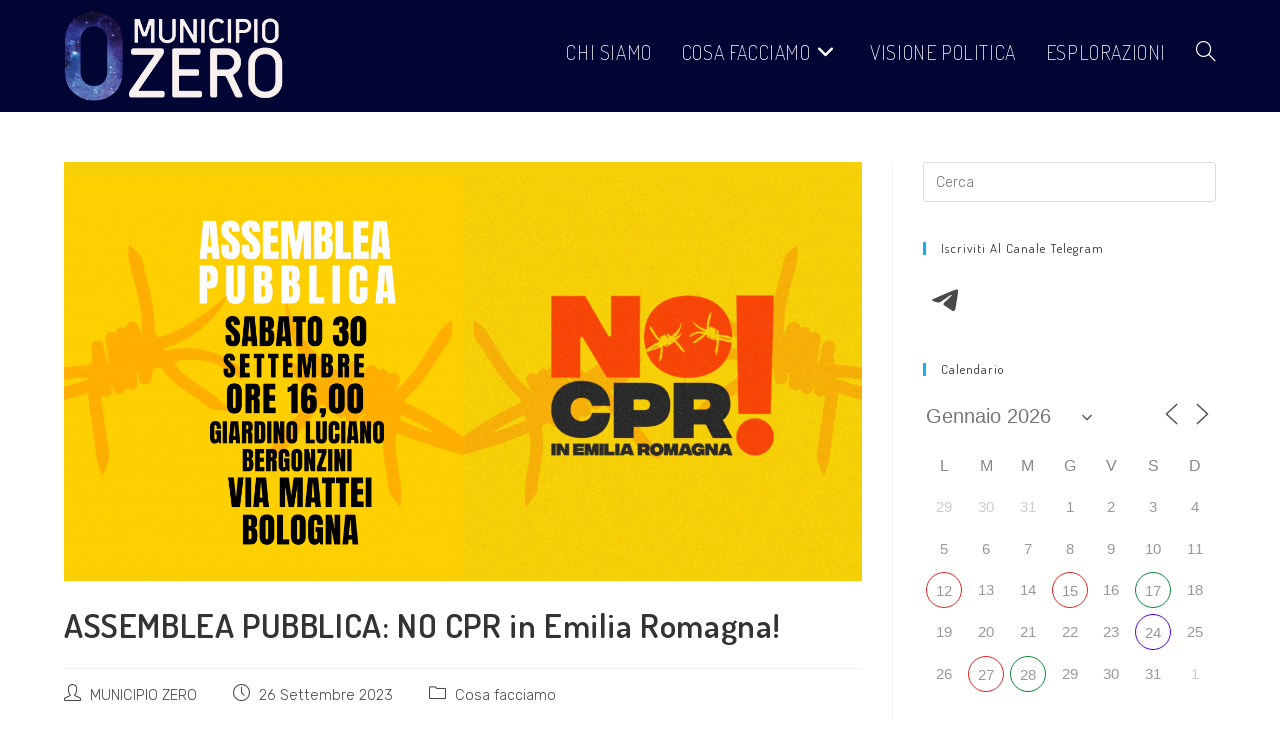

--- FILE ---
content_type: text/html; charset=UTF-8
request_url: https://municipiozero.it/assemblea-pubblica-no-cpr-in-emilia-romagna/
body_size: 124851
content:
<!DOCTYPE html>
<html class="html" lang="it-IT">
<head>
	<meta charset="UTF-8">
	<link rel="profile" href="https://gmpg.org/xfn/11">

	<meta name='robots' content='index, follow, max-image-preview:large, max-snippet:-1, max-video-preview:-1' />
	<style>img:is([sizes="auto" i], [sizes^="auto," i]) { contain-intrinsic-size: 3000px 1500px }</style>
	<meta name="viewport" content="width=device-width, initial-scale=1">
	<!-- This site is optimized with the Yoast SEO plugin v24.4 - https://yoast.com/wordpress/plugins/seo/ -->
	<title>ASSEMBLEA PUBBLICA: NO CPR in Emilia Romagna! - Municipio zero</title>
	<link rel="canonical" href="https://municipiozero.it/assemblea-pubblica-no-cpr-in-emilia-romagna/" />
	<meta property="og:locale" content="it_IT" />
	<meta property="og:type" content="article" />
	<meta property="og:title" content="ASSEMBLEA PUBBLICA: NO CPR in Emilia Romagna! - Municipio zero" />
	<meta property="og:description" content="english français عرب SABATO 30 SETTEMBRE ORE 16,00 GIARDINO LUCIANO BERGONZINI, VIA MATTEI, BOLOGNA Lampedusa, 14 settembre 2023, settemila persone arrivano in meno di un giorno a bordo di decine [&hellip;]" />
	<meta property="og:url" content="https://municipiozero.it/assemblea-pubblica-no-cpr-in-emilia-romagna/" />
	<meta property="og:site_name" content="Municipio zero" />
	<meta property="article:publisher" content="https://www.facebook.com/municipiozero" />
	<meta property="article:published_time" content="2023-09-26T10:29:53+00:00" />
	<meta property="article:modified_time" content="2024-10-09T10:05:12+00:00" />
	<meta property="og:image" content="https://municipiozero.it/wp-content/uploads/2023/09/Senza-titolo-Facebook-Post-1024x538.png" />
	<meta property="og:image:width" content="1024" />
	<meta property="og:image:height" content="538" />
	<meta property="og:image:type" content="image/png" />
	<meta name="author" content="MUNICIPIO ZERO" />
	<meta name="twitter:card" content="summary_large_image" />
	<meta name="twitter:label1" content="Scritto da" />
	<meta name="twitter:data1" content="MUNICIPIO ZERO" />
	<meta name="twitter:label2" content="Tempo di lettura stimato" />
	<meta name="twitter:data2" content="4 minuti" />
	<script type="application/ld+json" class="yoast-schema-graph">{"@context":"https://schema.org","@graph":[{"@type":"Article","@id":"https://municipiozero.it/assemblea-pubblica-no-cpr-in-emilia-romagna/#article","isPartOf":{"@id":"https://municipiozero.it/assemblea-pubblica-no-cpr-in-emilia-romagna/"},"author":{"name":"MUNICIPIO ZERO","@id":"https://municipiozero.it/#/schema/person/4e8b7d369e703e0278e3b933ceb5b6f6"},"headline":"ASSEMBLEA PUBBLICA: NO CPR in Emilia Romagna!","datePublished":"2023-09-26T10:29:53+00:00","dateModified":"2024-10-09T10:05:12+00:00","mainEntityOfPage":{"@id":"https://municipiozero.it/assemblea-pubblica-no-cpr-in-emilia-romagna/"},"wordCount":763,"publisher":{"@id":"https://municipiozero.it/#organization"},"image":{"@id":"https://municipiozero.it/assemblea-pubblica-no-cpr-in-emilia-romagna/#primaryimage"},"thumbnailUrl":"https://municipiozero.it/wp-content/uploads/2023/09/Senza-titolo-Facebook-Post.png","keywords":["Migrazioni","No CPR"],"articleSection":["Cosa facciamo"],"inLanguage":"it-IT"},{"@type":"WebPage","@id":"https://municipiozero.it/assemblea-pubblica-no-cpr-in-emilia-romagna/","url":"https://municipiozero.it/assemblea-pubblica-no-cpr-in-emilia-romagna/","name":"ASSEMBLEA PUBBLICA: NO CPR in Emilia Romagna! - Municipio zero","isPartOf":{"@id":"https://municipiozero.it/#website"},"primaryImageOfPage":{"@id":"https://municipiozero.it/assemblea-pubblica-no-cpr-in-emilia-romagna/#primaryimage"},"image":{"@id":"https://municipiozero.it/assemblea-pubblica-no-cpr-in-emilia-romagna/#primaryimage"},"thumbnailUrl":"https://municipiozero.it/wp-content/uploads/2023/09/Senza-titolo-Facebook-Post.png","datePublished":"2023-09-26T10:29:53+00:00","dateModified":"2024-10-09T10:05:12+00:00","breadcrumb":{"@id":"https://municipiozero.it/assemblea-pubblica-no-cpr-in-emilia-romagna/#breadcrumb"},"inLanguage":"it-IT","potentialAction":{"@type":"ListenAction","target":"https://municipiozero.it/assemblea-pubblica-no-cpr-in-emilia-romagna/#podcast_player_5714","object":{"@id":"https://municipiozero.it/assemblea-pubblica-no-cpr-in-emilia-romagna/#/schema/podcast"}},"mainEntityOfPage":"https://municipiozero.it/assemblea-pubblica-no-cpr-in-emilia-romagna/#/schema/podcast"},{"@type":"ImageObject","inLanguage":"it-IT","@id":"https://municipiozero.it/assemblea-pubblica-no-cpr-in-emilia-romagna/#primaryimage","url":"https://municipiozero.it/wp-content/uploads/2023/09/Senza-titolo-Facebook-Post.png","contentUrl":"https://municipiozero.it/wp-content/uploads/2023/09/Senza-titolo-Facebook-Post.png","width":3750,"height":1969},{"@type":"BreadcrumbList","@id":"https://municipiozero.it/assemblea-pubblica-no-cpr-in-emilia-romagna/#breadcrumb","itemListElement":[{"@type":"ListItem","position":1,"name":"Home","item":"https://municipiozero.it/"},{"@type":"ListItem","position":2,"name":"ASSEMBLEA PUBBLICA: NO CPR in Emilia Romagna!"}]},{"@type":"WebSite","@id":"https://municipiozero.it/#website","url":"https://municipiozero.it/","name":"Municipio zero","description":"Fare politica oltre l&#039;umano","publisher":{"@id":"https://municipiozero.it/#organization"},"potentialAction":[{"@type":"SearchAction","target":{"@type":"EntryPoint","urlTemplate":"https://municipiozero.it/?s={search_term_string}"},"query-input":{"@type":"PropertyValueSpecification","valueRequired":true,"valueName":"search_term_string"}}],"inLanguage":"it-IT"},{"@type":"Organization","@id":"https://municipiozero.it/#organization","name":"municipi sociali di bologna","url":"https://municipiozero.it/","logo":{"@type":"ImageObject","inLanguage":"it-IT","@id":"https://municipiozero.it/#/schema/logo/image/","url":"https://municipiozero.it/wp-content/uploads/2024/02/cropped-logo-m0.png","contentUrl":"https://municipiozero.it/wp-content/uploads/2024/02/cropped-logo-m0.png","width":512,"height":512,"caption":"municipi sociali di bologna"},"image":{"@id":"https://municipiozero.it/#/schema/logo/image/"},"sameAs":["https://www.facebook.com/municipiozero","https://www.instagram.com/municipiozero/","https://t.me/municipiozero"]},{"@type":"Person","@id":"https://municipiozero.it/#/schema/person/4e8b7d369e703e0278e3b933ceb5b6f6","name":"MUNICIPIO ZERO","image":{"@type":"ImageObject","inLanguage":"it-IT","@id":"https://municipiozero.it/#/schema/person/image/","url":"https://secure.gravatar.com/avatar/94e694c8de824caff17ea259dc063de2?s=96&d=mm&r=g","contentUrl":"https://secure.gravatar.com/avatar/94e694c8de824caff17ea259dc063de2?s=96&d=mm&r=g","caption":"MUNICIPIO ZERO"},"url":"https://municipiozero.it/author/ceci/"}]}</script>
	<!-- / Yoast SEO plugin. -->


<link rel='dns-prefetch' href='//stats.wp.com' />
<link rel='dns-prefetch' href='//fonts.googleapis.com' />
<link href='//hb.wpmucdn.com' rel='preconnect' />
<link href='http://fonts.googleapis.com' rel='preconnect' />
<link href='//fonts.gstatic.com' crossorigin='' rel='preconnect' />
<link rel="alternate" type="application/rss+xml" title="Municipio zero &raquo; Feed" href="https://municipiozero.it/feed/" />
<link rel="alternate" type="application/rss+xml" title="Municipio zero &raquo; Feed dei commenti" href="https://municipiozero.it/comments/feed/" />
<link rel="alternate" type="text/calendar" title="Municipio zero &raquo; iCal Feed" href="https://municipiozero.it/eventi/?ical=1" />
<script>
window._wpemojiSettings = {"baseUrl":"https:\/\/s.w.org\/images\/core\/emoji\/15.0.3\/72x72\/","ext":".png","svgUrl":"https:\/\/s.w.org\/images\/core\/emoji\/15.0.3\/svg\/","svgExt":".svg","source":{"concatemoji":"https:\/\/municipiozero.it\/wp-includes\/js\/wp-emoji-release.min.js?ver=6.7.4"}};
/*! This file is auto-generated */
!function(i,n){var o,s,e;function c(e){try{var t={supportTests:e,timestamp:(new Date).valueOf()};sessionStorage.setItem(o,JSON.stringify(t))}catch(e){}}function p(e,t,n){e.clearRect(0,0,e.canvas.width,e.canvas.height),e.fillText(t,0,0);var t=new Uint32Array(e.getImageData(0,0,e.canvas.width,e.canvas.height).data),r=(e.clearRect(0,0,e.canvas.width,e.canvas.height),e.fillText(n,0,0),new Uint32Array(e.getImageData(0,0,e.canvas.width,e.canvas.height).data));return t.every(function(e,t){return e===r[t]})}function u(e,t,n){switch(t){case"flag":return n(e,"\ud83c\udff3\ufe0f\u200d\u26a7\ufe0f","\ud83c\udff3\ufe0f\u200b\u26a7\ufe0f")?!1:!n(e,"\ud83c\uddfa\ud83c\uddf3","\ud83c\uddfa\u200b\ud83c\uddf3")&&!n(e,"\ud83c\udff4\udb40\udc67\udb40\udc62\udb40\udc65\udb40\udc6e\udb40\udc67\udb40\udc7f","\ud83c\udff4\u200b\udb40\udc67\u200b\udb40\udc62\u200b\udb40\udc65\u200b\udb40\udc6e\u200b\udb40\udc67\u200b\udb40\udc7f");case"emoji":return!n(e,"\ud83d\udc26\u200d\u2b1b","\ud83d\udc26\u200b\u2b1b")}return!1}function f(e,t,n){var r="undefined"!=typeof WorkerGlobalScope&&self instanceof WorkerGlobalScope?new OffscreenCanvas(300,150):i.createElement("canvas"),a=r.getContext("2d",{willReadFrequently:!0}),o=(a.textBaseline="top",a.font="600 32px Arial",{});return e.forEach(function(e){o[e]=t(a,e,n)}),o}function t(e){var t=i.createElement("script");t.src=e,t.defer=!0,i.head.appendChild(t)}"undefined"!=typeof Promise&&(o="wpEmojiSettingsSupports",s=["flag","emoji"],n.supports={everything:!0,everythingExceptFlag:!0},e=new Promise(function(e){i.addEventListener("DOMContentLoaded",e,{once:!0})}),new Promise(function(t){var n=function(){try{var e=JSON.parse(sessionStorage.getItem(o));if("object"==typeof e&&"number"==typeof e.timestamp&&(new Date).valueOf()<e.timestamp+604800&&"object"==typeof e.supportTests)return e.supportTests}catch(e){}return null}();if(!n){if("undefined"!=typeof Worker&&"undefined"!=typeof OffscreenCanvas&&"undefined"!=typeof URL&&URL.createObjectURL&&"undefined"!=typeof Blob)try{var e="postMessage("+f.toString()+"("+[JSON.stringify(s),u.toString(),p.toString()].join(",")+"));",r=new Blob([e],{type:"text/javascript"}),a=new Worker(URL.createObjectURL(r),{name:"wpTestEmojiSupports"});return void(a.onmessage=function(e){c(n=e.data),a.terminate(),t(n)})}catch(e){}c(n=f(s,u,p))}t(n)}).then(function(e){for(var t in e)n.supports[t]=e[t],n.supports.everything=n.supports.everything&&n.supports[t],"flag"!==t&&(n.supports.everythingExceptFlag=n.supports.everythingExceptFlag&&n.supports[t]);n.supports.everythingExceptFlag=n.supports.everythingExceptFlag&&!n.supports.flag,n.DOMReady=!1,n.readyCallback=function(){n.DOMReady=!0}}).then(function(){return e}).then(function(){var e;n.supports.everything||(n.readyCallback(),(e=n.source||{}).concatemoji?t(e.concatemoji):e.wpemoji&&e.twemoji&&(t(e.twemoji),t(e.wpemoji)))}))}((window,document),window._wpemojiSettings);
</script>
<style id='wp-emoji-styles-inline-css'>

	img.wp-smiley, img.emoji {
		display: inline !important;
		border: none !important;
		box-shadow: none !important;
		height: 1em !important;
		width: 1em !important;
		margin: 0 0.07em !important;
		vertical-align: -0.1em !important;
		background: none !important;
		padding: 0 !important;
	}
</style>
<link rel='stylesheet' id='wp-block-library-css' href='https://municipiozero.it/wp-includes/css/dist/block-library/style.min.css?ver=6.7.4' media='all' />
<style id='wp-block-library-theme-inline-css'>
.wp-block-audio :where(figcaption){color:#555;font-size:13px;text-align:center}.is-dark-theme .wp-block-audio :where(figcaption){color:#ffffffa6}.wp-block-audio{margin:0 0 1em}.wp-block-code{border:1px solid #ccc;border-radius:4px;font-family:Menlo,Consolas,monaco,monospace;padding:.8em 1em}.wp-block-embed :where(figcaption){color:#555;font-size:13px;text-align:center}.is-dark-theme .wp-block-embed :where(figcaption){color:#ffffffa6}.wp-block-embed{margin:0 0 1em}.blocks-gallery-caption{color:#555;font-size:13px;text-align:center}.is-dark-theme .blocks-gallery-caption{color:#ffffffa6}:root :where(.wp-block-image figcaption){color:#555;font-size:13px;text-align:center}.is-dark-theme :root :where(.wp-block-image figcaption){color:#ffffffa6}.wp-block-image{margin:0 0 1em}.wp-block-pullquote{border-bottom:4px solid;border-top:4px solid;color:currentColor;margin-bottom:1.75em}.wp-block-pullquote cite,.wp-block-pullquote footer,.wp-block-pullquote__citation{color:currentColor;font-size:.8125em;font-style:normal;text-transform:uppercase}.wp-block-quote{border-left:.25em solid;margin:0 0 1.75em;padding-left:1em}.wp-block-quote cite,.wp-block-quote footer{color:currentColor;font-size:.8125em;font-style:normal;position:relative}.wp-block-quote:where(.has-text-align-right){border-left:none;border-right:.25em solid;padding-left:0;padding-right:1em}.wp-block-quote:where(.has-text-align-center){border:none;padding-left:0}.wp-block-quote.is-large,.wp-block-quote.is-style-large,.wp-block-quote:where(.is-style-plain){border:none}.wp-block-search .wp-block-search__label{font-weight:700}.wp-block-search__button{border:1px solid #ccc;padding:.375em .625em}:where(.wp-block-group.has-background){padding:1.25em 2.375em}.wp-block-separator.has-css-opacity{opacity:.4}.wp-block-separator{border:none;border-bottom:2px solid;margin-left:auto;margin-right:auto}.wp-block-separator.has-alpha-channel-opacity{opacity:1}.wp-block-separator:not(.is-style-wide):not(.is-style-dots){width:100px}.wp-block-separator.has-background:not(.is-style-dots){border-bottom:none;height:1px}.wp-block-separator.has-background:not(.is-style-wide):not(.is-style-dots){height:2px}.wp-block-table{margin:0 0 1em}.wp-block-table td,.wp-block-table th{word-break:normal}.wp-block-table :where(figcaption){color:#555;font-size:13px;text-align:center}.is-dark-theme .wp-block-table :where(figcaption){color:#ffffffa6}.wp-block-video :where(figcaption){color:#555;font-size:13px;text-align:center}.is-dark-theme .wp-block-video :where(figcaption){color:#ffffffa6}.wp-block-video{margin:0 0 1em}:root :where(.wp-block-template-part.has-background){margin-bottom:0;margin-top:0;padding:1.25em 2.375em}
</style>
<link rel='stylesheet' id='mediaelement-css' href='https://municipiozero.it/wp-includes/js/mediaelement/mediaelementplayer-legacy.min.css?ver=4.2.17' media='all' />
<link rel='stylesheet' id='wp-mediaelement-css' href='https://municipiozero.it/wp-includes/js/mediaelement/wp-mediaelement.min.css?ver=6.7.4' media='all' />
<style id='jetpack-sharing-buttons-style-inline-css'>
.jetpack-sharing-buttons__services-list{display:flex;flex-direction:row;flex-wrap:wrap;gap:0;list-style-type:none;margin:5px;padding:0}.jetpack-sharing-buttons__services-list.has-small-icon-size{font-size:12px}.jetpack-sharing-buttons__services-list.has-normal-icon-size{font-size:16px}.jetpack-sharing-buttons__services-list.has-large-icon-size{font-size:24px}.jetpack-sharing-buttons__services-list.has-huge-icon-size{font-size:36px}@media print{.jetpack-sharing-buttons__services-list{display:none!important}}.editor-styles-wrapper .wp-block-jetpack-sharing-buttons{gap:0;padding-inline-start:0}ul.jetpack-sharing-buttons__services-list.has-background{padding:1.25em 2.375em}
</style>
<style id='classic-theme-styles-inline-css'>
/*! This file is auto-generated */
.wp-block-button__link{color:#fff;background-color:#32373c;border-radius:9999px;box-shadow:none;text-decoration:none;padding:calc(.667em + 2px) calc(1.333em + 2px);font-size:1.125em}.wp-block-file__button{background:#32373c;color:#fff;text-decoration:none}
</style>
<style id='global-styles-inline-css'>
:root{--wp--preset--aspect-ratio--square: 1;--wp--preset--aspect-ratio--4-3: 4/3;--wp--preset--aspect-ratio--3-4: 3/4;--wp--preset--aspect-ratio--3-2: 3/2;--wp--preset--aspect-ratio--2-3: 2/3;--wp--preset--aspect-ratio--16-9: 16/9;--wp--preset--aspect-ratio--9-16: 9/16;--wp--preset--color--black: #000000;--wp--preset--color--cyan-bluish-gray: #abb8c3;--wp--preset--color--white: #ffffff;--wp--preset--color--pale-pink: #f78da7;--wp--preset--color--vivid-red: #cf2e2e;--wp--preset--color--luminous-vivid-orange: #ff6900;--wp--preset--color--luminous-vivid-amber: #fcb900;--wp--preset--color--light-green-cyan: #7bdcb5;--wp--preset--color--vivid-green-cyan: #00d084;--wp--preset--color--pale-cyan-blue: #8ed1fc;--wp--preset--color--vivid-cyan-blue: #0693e3;--wp--preset--color--vivid-purple: #9b51e0;--wp--preset--gradient--vivid-cyan-blue-to-vivid-purple: linear-gradient(135deg,rgba(6,147,227,1) 0%,rgb(155,81,224) 100%);--wp--preset--gradient--light-green-cyan-to-vivid-green-cyan: linear-gradient(135deg,rgb(122,220,180) 0%,rgb(0,208,130) 100%);--wp--preset--gradient--luminous-vivid-amber-to-luminous-vivid-orange: linear-gradient(135deg,rgba(252,185,0,1) 0%,rgba(255,105,0,1) 100%);--wp--preset--gradient--luminous-vivid-orange-to-vivid-red: linear-gradient(135deg,rgba(255,105,0,1) 0%,rgb(207,46,46) 100%);--wp--preset--gradient--very-light-gray-to-cyan-bluish-gray: linear-gradient(135deg,rgb(238,238,238) 0%,rgb(169,184,195) 100%);--wp--preset--gradient--cool-to-warm-spectrum: linear-gradient(135deg,rgb(74,234,220) 0%,rgb(151,120,209) 20%,rgb(207,42,186) 40%,rgb(238,44,130) 60%,rgb(251,105,98) 80%,rgb(254,248,76) 100%);--wp--preset--gradient--blush-light-purple: linear-gradient(135deg,rgb(255,206,236) 0%,rgb(152,150,240) 100%);--wp--preset--gradient--blush-bordeaux: linear-gradient(135deg,rgb(254,205,165) 0%,rgb(254,45,45) 50%,rgb(107,0,62) 100%);--wp--preset--gradient--luminous-dusk: linear-gradient(135deg,rgb(255,203,112) 0%,rgb(199,81,192) 50%,rgb(65,88,208) 100%);--wp--preset--gradient--pale-ocean: linear-gradient(135deg,rgb(255,245,203) 0%,rgb(182,227,212) 50%,rgb(51,167,181) 100%);--wp--preset--gradient--electric-grass: linear-gradient(135deg,rgb(202,248,128) 0%,rgb(113,206,126) 100%);--wp--preset--gradient--midnight: linear-gradient(135deg,rgb(2,3,129) 0%,rgb(40,116,252) 100%);--wp--preset--font-size--small: 13px;--wp--preset--font-size--medium: 20px;--wp--preset--font-size--large: 36px;--wp--preset--font-size--x-large: 42px;--wp--preset--spacing--20: 0.44rem;--wp--preset--spacing--30: 0.67rem;--wp--preset--spacing--40: 1rem;--wp--preset--spacing--50: 1.5rem;--wp--preset--spacing--60: 2.25rem;--wp--preset--spacing--70: 3.38rem;--wp--preset--spacing--80: 5.06rem;--wp--preset--shadow--natural: 6px 6px 9px rgba(0, 0, 0, 0.2);--wp--preset--shadow--deep: 12px 12px 50px rgba(0, 0, 0, 0.4);--wp--preset--shadow--sharp: 6px 6px 0px rgba(0, 0, 0, 0.2);--wp--preset--shadow--outlined: 6px 6px 0px -3px rgba(255, 255, 255, 1), 6px 6px rgba(0, 0, 0, 1);--wp--preset--shadow--crisp: 6px 6px 0px rgba(0, 0, 0, 1);}:where(.is-layout-flex){gap: 0.5em;}:where(.is-layout-grid){gap: 0.5em;}body .is-layout-flex{display: flex;}.is-layout-flex{flex-wrap: wrap;align-items: center;}.is-layout-flex > :is(*, div){margin: 0;}body .is-layout-grid{display: grid;}.is-layout-grid > :is(*, div){margin: 0;}:where(.wp-block-columns.is-layout-flex){gap: 2em;}:where(.wp-block-columns.is-layout-grid){gap: 2em;}:where(.wp-block-post-template.is-layout-flex){gap: 1.25em;}:where(.wp-block-post-template.is-layout-grid){gap: 1.25em;}.has-black-color{color: var(--wp--preset--color--black) !important;}.has-cyan-bluish-gray-color{color: var(--wp--preset--color--cyan-bluish-gray) !important;}.has-white-color{color: var(--wp--preset--color--white) !important;}.has-pale-pink-color{color: var(--wp--preset--color--pale-pink) !important;}.has-vivid-red-color{color: var(--wp--preset--color--vivid-red) !important;}.has-luminous-vivid-orange-color{color: var(--wp--preset--color--luminous-vivid-orange) !important;}.has-luminous-vivid-amber-color{color: var(--wp--preset--color--luminous-vivid-amber) !important;}.has-light-green-cyan-color{color: var(--wp--preset--color--light-green-cyan) !important;}.has-vivid-green-cyan-color{color: var(--wp--preset--color--vivid-green-cyan) !important;}.has-pale-cyan-blue-color{color: var(--wp--preset--color--pale-cyan-blue) !important;}.has-vivid-cyan-blue-color{color: var(--wp--preset--color--vivid-cyan-blue) !important;}.has-vivid-purple-color{color: var(--wp--preset--color--vivid-purple) !important;}.has-black-background-color{background-color: var(--wp--preset--color--black) !important;}.has-cyan-bluish-gray-background-color{background-color: var(--wp--preset--color--cyan-bluish-gray) !important;}.has-white-background-color{background-color: var(--wp--preset--color--white) !important;}.has-pale-pink-background-color{background-color: var(--wp--preset--color--pale-pink) !important;}.has-vivid-red-background-color{background-color: var(--wp--preset--color--vivid-red) !important;}.has-luminous-vivid-orange-background-color{background-color: var(--wp--preset--color--luminous-vivid-orange) !important;}.has-luminous-vivid-amber-background-color{background-color: var(--wp--preset--color--luminous-vivid-amber) !important;}.has-light-green-cyan-background-color{background-color: var(--wp--preset--color--light-green-cyan) !important;}.has-vivid-green-cyan-background-color{background-color: var(--wp--preset--color--vivid-green-cyan) !important;}.has-pale-cyan-blue-background-color{background-color: var(--wp--preset--color--pale-cyan-blue) !important;}.has-vivid-cyan-blue-background-color{background-color: var(--wp--preset--color--vivid-cyan-blue) !important;}.has-vivid-purple-background-color{background-color: var(--wp--preset--color--vivid-purple) !important;}.has-black-border-color{border-color: var(--wp--preset--color--black) !important;}.has-cyan-bluish-gray-border-color{border-color: var(--wp--preset--color--cyan-bluish-gray) !important;}.has-white-border-color{border-color: var(--wp--preset--color--white) !important;}.has-pale-pink-border-color{border-color: var(--wp--preset--color--pale-pink) !important;}.has-vivid-red-border-color{border-color: var(--wp--preset--color--vivid-red) !important;}.has-luminous-vivid-orange-border-color{border-color: var(--wp--preset--color--luminous-vivid-orange) !important;}.has-luminous-vivid-amber-border-color{border-color: var(--wp--preset--color--luminous-vivid-amber) !important;}.has-light-green-cyan-border-color{border-color: var(--wp--preset--color--light-green-cyan) !important;}.has-vivid-green-cyan-border-color{border-color: var(--wp--preset--color--vivid-green-cyan) !important;}.has-pale-cyan-blue-border-color{border-color: var(--wp--preset--color--pale-cyan-blue) !important;}.has-vivid-cyan-blue-border-color{border-color: var(--wp--preset--color--vivid-cyan-blue) !important;}.has-vivid-purple-border-color{border-color: var(--wp--preset--color--vivid-purple) !important;}.has-vivid-cyan-blue-to-vivid-purple-gradient-background{background: var(--wp--preset--gradient--vivid-cyan-blue-to-vivid-purple) !important;}.has-light-green-cyan-to-vivid-green-cyan-gradient-background{background: var(--wp--preset--gradient--light-green-cyan-to-vivid-green-cyan) !important;}.has-luminous-vivid-amber-to-luminous-vivid-orange-gradient-background{background: var(--wp--preset--gradient--luminous-vivid-amber-to-luminous-vivid-orange) !important;}.has-luminous-vivid-orange-to-vivid-red-gradient-background{background: var(--wp--preset--gradient--luminous-vivid-orange-to-vivid-red) !important;}.has-very-light-gray-to-cyan-bluish-gray-gradient-background{background: var(--wp--preset--gradient--very-light-gray-to-cyan-bluish-gray) !important;}.has-cool-to-warm-spectrum-gradient-background{background: var(--wp--preset--gradient--cool-to-warm-spectrum) !important;}.has-blush-light-purple-gradient-background{background: var(--wp--preset--gradient--blush-light-purple) !important;}.has-blush-bordeaux-gradient-background{background: var(--wp--preset--gradient--blush-bordeaux) !important;}.has-luminous-dusk-gradient-background{background: var(--wp--preset--gradient--luminous-dusk) !important;}.has-pale-ocean-gradient-background{background: var(--wp--preset--gradient--pale-ocean) !important;}.has-electric-grass-gradient-background{background: var(--wp--preset--gradient--electric-grass) !important;}.has-midnight-gradient-background{background: var(--wp--preset--gradient--midnight) !important;}.has-small-font-size{font-size: var(--wp--preset--font-size--small) !important;}.has-medium-font-size{font-size: var(--wp--preset--font-size--medium) !important;}.has-large-font-size{font-size: var(--wp--preset--font-size--large) !important;}.has-x-large-font-size{font-size: var(--wp--preset--font-size--x-large) !important;}
:where(.wp-block-post-template.is-layout-flex){gap: 1.25em;}:where(.wp-block-post-template.is-layout-grid){gap: 1.25em;}
:where(.wp-block-columns.is-layout-flex){gap: 2em;}:where(.wp-block-columns.is-layout-grid){gap: 2em;}
:root :where(.wp-block-pullquote){font-size: 1.5em;line-height: 1.6;}
</style>
<link rel='stylesheet' id='all-in-one-event-calendar-theme-css' href='https://municipiozero.it/wp-content/plugins/all-in-one-event-calendar/apiki/dist/styles/theme.css?ver=1711618985' media='all' />
<link rel='stylesheet' id='events-manager-css' href='https://municipiozero.it/wp-content/plugins/events-manager/includes/css/events-manager.min.css?ver=6.6.3' media='all' />
<link rel='stylesheet' id='dashicons-css' href='https://municipiozero.it/wp-includes/css/dashicons.min.css?ver=6.7.4' media='all' />
<link rel='stylesheet' id='post-views-counter-frontend-css' href='https://municipiozero.it/wp-content/plugins/post-views-counter/css/frontend.min.css?ver=1.5.1' media='all' />
<link rel='stylesheet' id='tribe-events-v2-single-skeleton-css' href='https://municipiozero.it/wp-content/plugins/the-events-calendar/src/resources/css/tribe-events-single-skeleton.min.css?ver=6.10.1.1' media='all' />
<link rel='stylesheet' id='tribe-events-v2-single-skeleton-full-css' href='https://municipiozero.it/wp-content/plugins/the-events-calendar/src/resources/css/tribe-events-single-full.min.css?ver=6.10.1.1' media='all' />
<link rel='stylesheet' id='tec-events-elementor-widgets-base-styles-css' href='https://municipiozero.it/wp-content/plugins/the-events-calendar/src/resources/css/integrations/plugins/elementor/widgets/widget-base.min.css?ver=6.10.1.1' media='all' />
<link rel='stylesheet' id='font-awesome-css' href='https://municipiozero.it/wp-content/themes/oceanwp/assets/fonts/fontawesome/css/all.min.css?ver=6.4.2' media='all' />
<link rel='stylesheet' id='simple-line-icons-css' href='https://municipiozero.it/wp-content/themes/oceanwp/assets/css/third/simple-line-icons.min.css?ver=2.4.0' media='all' />
<link rel='stylesheet' id='oceanwp-style-css' href='https://municipiozero.it/wp-content/themes/oceanwp/assets/css/style.min.css?ver=3.5.5' media='all' />
<link rel='stylesheet' id='oceanwp-google-font-rubik-css' href='//fonts.googleapis.com/css?family=Rubik%3A100%2C200%2C300%2C400%2C500%2C600%2C700%2C800%2C900%2C100i%2C200i%2C300i%2C400i%2C500i%2C600i%2C700i%2C800i%2C900i&#038;subset=latin&#038;display=swap&#038;ver=6.7.4' media='all' />
<link rel='stylesheet' id='oceanwp-google-font-dosis-css' href='//fonts.googleapis.com/css?family=Dosis%3A100%2C200%2C300%2C400%2C500%2C600%2C700%2C800%2C900%2C100i%2C200i%2C300i%2C400i%2C500i%2C600i%2C700i%2C800i%2C900i&#038;subset=latin&#038;display=swap&#038;ver=6.7.4' media='all' />
<link rel='stylesheet' id='oe-widgets-style-css' href='https://municipiozero.it/wp-content/plugins/ocean-extra/assets/css/widgets.css?ver=6.7.4' media='all' />
<style id='teccc-nofile-stylesheet-inline-css'>

.teccc-legend a, .tribe-events-calendar a, #tribe-events-content .tribe-events-tooltip h4
{
	font-weight: ;
}

.tribe-events-list .vevent.hentry h2 {
	padding-left: 5px;
}


@media only screen and (max-width: 768px) {
	.tribe-events-calendar td .hentry,
	.tribe-events-calendar td .type-tribe_events {
		display: block;
	}

	h3.entry-title.summary,
	h3.tribe-events-month-event-title,
	.tribe-events-calendar .tribe-events-has-events:after {
		display: none;
	}

	.tribe-events-calendar .mobile-trigger .tribe-events-tooltip {
		display: none !important;
	}
}


.tribe-events .tribe-events-calendar-month__multiday-event-bar,
.tribe-events .tribe-events-calendar-month__multiday-event-bar-inner,
.tribe-events-calendar-month__multiday-event-wrapper
{ background-color: #F7F6F6; }


.tribe-events-calendar-month__multiday-event-wrapper.tribe-events-calendar-month__multiday-event--empty
{ background-color: transparent !important; }


.tribe-common--breakpoint-medium.tribe-events .tribe-events-calendar-list__event-datetime-featured-text,
.tribe-events-calendar-month-mobile-events__mobile-event-datetime-featured-text,
.tribe-events-calendar-day__event-datetime-featured-text,
.tribe-common-c-svgicon--featured
{ color:  !important; }

.tribe-events-calendar-list__event-date-tag-datetime:after, 
.tribe-events-widget-events-list__event-date-tag-datetime:after, 
.tribe-events .tribe-events-calendar-day__event--featured:after,
.tribe-events .tribe-events-calendar-month__calendar-event--featured:before
{ background-color:  !important; }




/* End The Events Calendar: Category Colors CSS */

</style>
<script src="https://municipiozero.it/wp-includes/js/jquery/jquery.min.js?ver=3.7.1" id="jquery-core-js"></script>
<script src="https://municipiozero.it/wp-includes/js/jquery/jquery-migrate.min.js?ver=3.4.1" id="jquery-migrate-js"></script>
<script src="https://municipiozero.it/wp-includes/js/jquery/ui/core.min.js?ver=1.13.3" id="jquery-ui-core-js"></script>
<script src="https://municipiozero.it/wp-includes/js/jquery/ui/mouse.min.js?ver=1.13.3" id="jquery-ui-mouse-js"></script>
<script src="https://municipiozero.it/wp-includes/js/jquery/ui/sortable.min.js?ver=1.13.3" id="jquery-ui-sortable-js"></script>
<script src="https://municipiozero.it/wp-includes/js/jquery/ui/datepicker.min.js?ver=1.13.3" id="jquery-ui-datepicker-js"></script>
<script id="jquery-ui-datepicker-js-after">
jQuery(function(jQuery){jQuery.datepicker.setDefaults({"closeText":"Chiudi","currentText":"Oggi","monthNames":["Gennaio","Febbraio","Marzo","Aprile","Maggio","Giugno","Luglio","Agosto","Settembre","Ottobre","Novembre","Dicembre"],"monthNamesShort":["Gen","Feb","Mar","Apr","Mag","Giu","Lug","Ago","Set","Ott","Nov","Dic"],"nextText":"Prossimo","prevText":"Precedente","dayNames":["domenica","luned\u00ec","marted\u00ec","mercoled\u00ec","gioved\u00ec","venerd\u00ec","sabato"],"dayNamesShort":["Dom","Lun","Mar","Mer","Gio","Ven","Sab"],"dayNamesMin":["D","L","M","M","G","V","S"],"dateFormat":"d MM yy","firstDay":1,"isRTL":false});});
</script>
<script src="https://municipiozero.it/wp-includes/js/jquery/ui/resizable.min.js?ver=1.13.3" id="jquery-ui-resizable-js"></script>
<script src="https://municipiozero.it/wp-includes/js/jquery/ui/draggable.min.js?ver=1.13.3" id="jquery-ui-draggable-js"></script>
<script src="https://municipiozero.it/wp-includes/js/jquery/ui/controlgroup.min.js?ver=1.13.3" id="jquery-ui-controlgroup-js"></script>
<script src="https://municipiozero.it/wp-includes/js/jquery/ui/checkboxradio.min.js?ver=1.13.3" id="jquery-ui-checkboxradio-js"></script>
<script src="https://municipiozero.it/wp-includes/js/jquery/ui/button.min.js?ver=1.13.3" id="jquery-ui-button-js"></script>
<script src="https://municipiozero.it/wp-includes/js/jquery/ui/dialog.min.js?ver=1.13.3" id="jquery-ui-dialog-js"></script>
<script id="events-manager-js-extra">
var EM = {"ajaxurl":"https:\/\/municipiozero.it\/wp-admin\/admin-ajax.php","locationajaxurl":"https:\/\/municipiozero.it\/wp-admin\/admin-ajax.php?action=locations_search","firstDay":"1","locale":"it","dateFormat":"yy-mm-dd","ui_css":"https:\/\/municipiozero.it\/wp-content\/plugins\/events-manager\/includes\/css\/jquery-ui\/build.min.css","show24hours":"1","is_ssl":"1","autocomplete_limit":"10","calendar":{"breakpoints":{"small":560,"medium":908,"large":false}},"phone":"","datepicker":{"format":"Y-m-d","locale":"it"},"search":{"breakpoints":{"small":650,"medium":850,"full":false}},"url":"https:\/\/municipiozero.it\/wp-content\/plugins\/events-manager","bookingInProgress":"Per favore attendi che la prenotazione venga elaborata.","tickets_save":"Salvare biglietto","bookingajaxurl":"https:\/\/municipiozero.it\/wp-admin\/admin-ajax.php","bookings_export_save":"Prenotazioni Export","bookings_settings_save":"Salva le impostazioni","booking_delete":"Sei sicuro di voler cancellare?","booking_offset":"30","bookings":{"submit_button":{"text":{"default":"Submit Booking","free":"Submit Booking","payment":"Submit Booking","processing":"Processing ..."}},"update_listener":""},"bb_full":"Tutto Esaurito","bb_book":"Prenota ora","bb_booking":"Prenotazione in corso ...","bb_booked":"Prenotazione presentata","bb_error":"Prenotazione Errore. Riprovi?","bb_cancel":"Annulla","bb_canceling":"Annullamento in corso...","bb_cancelled":"Annullato","bb_cancel_error":"Cancellazione Errore. Riprovi?","txt_search":"Cerca","txt_searching":"Ricerca in corso...","txt_loading":"Caricamento in corso..."};
</script>
<script src="https://municipiozero.it/wp-content/plugins/events-manager/includes/js/events-manager.js?ver=6.6.3" id="events-manager-js"></script>
<script src="https://municipiozero.it/wp-content/plugins/events-manager/includes/external/flatpickr/l10n/it.js?ver=6.6.3" id="em-flatpickr-localization-js"></script>
<script src="https://municipiozero.it/wp-content/plugins/html5-cumulus/inc/jquery.tagcanvas.min.js?ver=6.7.4" id="h5c-tagcanvas-js"></script>
<script id="post-views-counter-frontend-js-before">
var pvcArgsFrontend = {"mode":"js","postID":5714,"requestURL":"https:\/\/municipiozero.it\/wp-admin\/admin-ajax.php","nonce":"2e88ab47a1","dataStorage":"cookies","multisite":false,"path":"\/","domain":""};
</script>
<script src="https://municipiozero.it/wp-content/plugins/post-views-counter/js/frontend.min.js?ver=1.5.1" id="post-views-counter-frontend-js"></script>
<link rel="https://api.w.org/" href="https://municipiozero.it/wp-json/" /><link rel="alternate" title="JSON" type="application/json" href="https://municipiozero.it/wp-json/wp/v2/posts/5714" /><link rel="EditURI" type="application/rsd+xml" title="RSD" href="https://municipiozero.it/xmlrpc.php?rsd" />
<meta name="generator" content="WordPress 6.7.4" />
<meta name="generator" content="Seriously Simple Podcasting 3.8.1" />
<link rel='shortlink' href='https://municipiozero.it/?p=5714' />
<link rel="alternate" title="oEmbed (JSON)" type="application/json+oembed" href="https://municipiozero.it/wp-json/oembed/1.0/embed?url=https%3A%2F%2Fmunicipiozero.it%2Fassemblea-pubblica-no-cpr-in-emilia-romagna%2F" />
<link rel="alternate" title="oEmbed (XML)" type="text/xml+oembed" href="https://municipiozero.it/wp-json/oembed/1.0/embed?url=https%3A%2F%2Fmunicipiozero.it%2Fassemblea-pubblica-no-cpr-in-emilia-romagna%2F&#038;format=xml" />

<link rel="alternate" type="application/rss+xml" title="Feed RSS del podcast" href="https://municipiozero.it/feed/podcast" />

<meta name="tec-api-version" content="v1"><meta name="tec-api-origin" content="https://municipiozero.it"><link rel="alternate" href="https://municipiozero.it/wp-json/tribe/events/v1/" />	<style>img#wpstats{display:none}</style>
		<!-- Analytics by WP Statistics - https://wp-statistics.com -->
<meta name="generator" content="Elementor 3.27.3; features: additional_custom_breakpoints; settings: css_print_method-external, google_font-enabled, font_display-auto">
			<style>
				.e-con.e-parent:nth-of-type(n+4):not(.e-lazyloaded):not(.e-no-lazyload),
				.e-con.e-parent:nth-of-type(n+4):not(.e-lazyloaded):not(.e-no-lazyload) * {
					background-image: none !important;
				}
				@media screen and (max-height: 1024px) {
					.e-con.e-parent:nth-of-type(n+3):not(.e-lazyloaded):not(.e-no-lazyload),
					.e-con.e-parent:nth-of-type(n+3):not(.e-lazyloaded):not(.e-no-lazyload) * {
						background-image: none !important;
					}
				}
				@media screen and (max-height: 640px) {
					.e-con.e-parent:nth-of-type(n+2):not(.e-lazyloaded):not(.e-no-lazyload),
					.e-con.e-parent:nth-of-type(n+2):not(.e-lazyloaded):not(.e-no-lazyload) * {
						background-image: none !important;
					}
				}
			</style>
			<link rel="icon" href="https://municipiozero.it/wp-content/uploads/2024/02/cropped-logo-m0-32x32.png" sizes="32x32" />
<link rel="icon" href="https://municipiozero.it/wp-content/uploads/2024/02/cropped-logo-m0-192x192.png" sizes="192x192" />
<link rel="apple-touch-icon" href="https://municipiozero.it/wp-content/uploads/2024/02/cropped-logo-m0-180x180.png" />
<meta name="msapplication-TileImage" content="https://municipiozero.it/wp-content/uploads/2024/02/cropped-logo-m0-270x270.png" />
<!-- OceanWP CSS -->
<style type="text/css">
/* General CSS */.page-header,.has-transparent-header .page-header{padding:13px 0 0 0}.page-header .page-header-title,.page-header.background-image-page-header .page-header-title{color:#06002d}/* Blog CSS */.blog-entry.thumbnail-entry .blog-entry-category a{color:rgba(255,255,255,0)}.blog-entry.thumbnail-entry .blog-entry-category a:hover{color:rgba(255,255,255,0)}.blog-entry.thumbnail-entry .blog-entry-comments,.blog-entry.thumbnail-entry .blog-entry-comments a{color:rgba(255,255,255,0)}/* Header CSS */#site-logo #site-logo-inner,.oceanwp-social-menu .social-menu-inner,#site-header.full_screen-header .menu-bar-inner,.after-header-content .after-header-content-inner{height:84px}#site-navigation-wrap .dropdown-menu >li >a,.oceanwp-mobile-menu-icon a,.mobile-menu-close,.after-header-content-inner >a{line-height:84px}#site-header,.has-transparent-header .is-sticky #site-header,.has-vh-transparent .is-sticky #site-header.vertical-header,#searchform-header-replace{background-color:#000533}#site-header-inner{padding:10px 0 10px 0}@media (max-width:480px){#site-header-inner{padding:1px 0 1px 0}}#site-header.has-header-media .overlay-header-media{background-color:rgba(0,0,0,0.5)}#site-logo #site-logo-inner a img,#site-header.center-header #site-navigation-wrap .middle-site-logo a img{max-width:220px}@media (max-width:480px){#site-logo #site-logo-inner a img,#site-header.center-header #site-navigation-wrap .middle-site-logo a img{max-width:148px}}#site-navigation-wrap .dropdown-menu >li >a,.oceanwp-mobile-menu-icon a,#searchform-header-replace-close{color:#ffffff}#site-navigation-wrap .dropdown-menu >li >a .owp-icon use,.oceanwp-mobile-menu-icon a .owp-icon use,#searchform-header-replace-close .owp-icon use{stroke:#ffffff}/* Footer Widgets CSS */#footer-widgets{background-color:#ffffff}#footer-widgets,#footer-widgets p,#footer-widgets li a:before,#footer-widgets .contact-info-widget span.oceanwp-contact-title,#footer-widgets .recent-posts-date,#footer-widgets .recent-posts-comments,#footer-widgets .widget-recent-posts-icons li .fa{color:#ffffff}#footer-widgets li,#footer-widgets #wp-calendar caption,#footer-widgets #wp-calendar th,#footer-widgets #wp-calendar tbody,#footer-widgets .contact-info-widget i,#footer-widgets .oceanwp-newsletter-form-wrap input[type="email"],#footer-widgets .posts-thumbnails-widget li,#footer-widgets .social-widget li a{border-color:#ffffff}#footer-widgets .contact-info-widget .owp-icon{border-color:#ffffff}/* Footer Bottom CSS */#footer-bottom{padding:0 0 36px 0}#footer-bottom{background-color:#ffffff}#footer-bottom,#footer-bottom p{color:#020202}#footer-bottom a,#footer-bottom #footer-bottom-menu a{color:#020202}/* Typography CSS */body{font-family:Rubik;font-weight:200;font-size:16px;line-height:2}h1,h2,h3,h4,h5,h6,.theme-heading,.widget-title,.oceanwp-widget-recent-posts-title,.comment-reply-title,.entry-title,.sidebar-box .widget-title{font-family:Dosis}h1{font-family:Dosis}h2{font-family:Dosis}h3{font-family:Dosis}h4{font-family:Rubik}#site-navigation-wrap .dropdown-menu >li >a,#site-header.full_screen-header .fs-dropdown-menu >li >a,#site-header.top-header #site-navigation-wrap .dropdown-menu >li >a,#site-header.center-header #site-navigation-wrap .dropdown-menu >li >a,#site-header.medium-header #site-navigation-wrap .dropdown-menu >li >a,.oceanwp-mobile-menu-icon a{font-family:Dosis;font-size:20px}.dropdown-menu ul li a.menu-link,#site-header.full_screen-header .fs-dropdown-menu ul.sub-menu li a{font-family:Dosis;text-transform:uppercase}.sidr-class-dropdown-menu li a,a.sidr-class-toggle-sidr-close,#mobile-dropdown ul li a,body #mobile-fullscreen ul li a{text-transform:uppercase}#footer-bottom #footer-bottom-menu{line-height:2.9;letter-spacing:7px}
</style></head>

<body class="post-template-default single single-post postid-5714 single-format-standard wp-custom-logo wp-embed-responsive tribe-no-js oceanwp-theme dropdown-mobile no-header-border default-breakpoint has-sidebar content-right-sidebar post-in-category-cosa-facciamo page-header-disabled elementor-default elementor-kit-2636" itemscope="itemscope" itemtype="https://schema.org/Article">

	
	
	<div id="outer-wrap" class="site clr">

		<a class="skip-link screen-reader-text" href="#main">Salta al contenuto</a>

		
		<div id="wrap" class="clr">

			
			
<header id="site-header" class="minimal-header clr" data-height="84" itemscope="itemscope" itemtype="https://schema.org/WPHeader" role="banner">

	
					
			<div id="site-header-inner" class="clr container">

				
				

<div id="site-logo" class="clr" itemscope itemtype="https://schema.org/Brand" >

	
	<div id="site-logo-inner" class="clr">

		<a href="https://municipiozero.it/" class="custom-logo-link" rel="home"><img width="3165" height="1329" src="https://municipiozero.it/wp-content/uploads/2021/11/cropped-cropped-cropped-LOGO-SCRITTA-BIANCA-2.png" class="custom-logo" alt="Municipio zero" decoding="async" /></a>
	</div><!-- #site-logo-inner -->

	
	
</div><!-- #site-logo -->

			<div id="site-navigation-wrap" class="no-top-border clr">
			
			
			
			<nav id="site-navigation" class="navigation main-navigation clr" itemscope="itemscope" itemtype="https://schema.org/SiteNavigationElement" role="navigation" >

				<ul id="menu-menu" class="main-menu dropdown-menu sf-menu"><li id="menu-item-8104" class="menu-item menu-item-type-post_type menu-item-object-page menu-item-8104"><a href="https://municipiozero.it/chi-siamo/" class="menu-link"><span class="text-wrap">CHI SIAMO</span></a></li><li id="menu-item-7465" class="menu-item menu-item-type-taxonomy menu-item-object-category current-post-ancestor current-menu-parent current-post-parent menu-item-has-children dropdown menu-item-7465"><a href="https://municipiozero.it/category/cosa-facciamo/" class="menu-link"><span class="text-wrap">COSA FACCIAMO<i class="nav-arrow fa fa-angle-down" aria-hidden="true" role="img"></i></span></a>
<ul class="sub-menu">
	<li id="menu-item-7263" class="menu-item menu-item-type-post_type menu-item-object-e-landing-page menu-item-has-children dropdown menu-item-7263"><a href="https://municipiozero.it/sezioni/" class="menu-link"><span class="text-wrap">MUNICIPI SOCIALI<i class="nav-arrow fa fa-angle-right" aria-hidden="true" role="img"></i></span></a>
	<ul class="sub-menu">
		<li id="menu-item-7265" class="menu-item menu-item-type-post_type menu-item-object-location menu-item-7265"><a href="https://municipiozero.it/locations/tpo/" class="menu-link"><span class="text-wrap">TPO</span></a></li>		<li id="menu-item-7266" class="menu-item menu-item-type-post_type menu-item-object-location menu-item-7266"><a href="https://municipiozero.it/locations/labas/" class="menu-link"><span class="text-wrap">LÀBAS</span></a></li>		<li id="menu-item-7264" class="menu-item menu-item-type-post_type menu-item-object-location menu-item-7264"><a href="https://municipiozero.it/locations/offside-pescarola/" class="menu-link"><span class="text-wrap">OFFSIDE</span></a></li>	</ul>
</li>	<li id="menu-item-7256" class="menu-item menu-item-type-post_type menu-item-object-page menu-item-7256"><a href="https://municipiozero.it/eventi/" class="menu-link"><span class="text-wrap">CALENDARIO</span></a></li>	<li id="menu-item-7809" class="menu-item menu-item-type-custom menu-item-object-custom menu-item-has-children dropdown menu-item-7809"><a href="https://municipiozero.it/podcast/" class="menu-link"><span class="text-wrap">PODCAST<i class="nav-arrow fa fa-angle-right" aria-hidden="true" role="img"></i></span></a>
	<ul class="sub-menu">
		<li id="menu-item-7818" class="menu-item menu-item-type-custom menu-item-object-custom menu-item-7818"><a href="https://municipiozero.it/podcasts/invernoucraino/" class="menu-link"><span class="text-wrap">INVERNO UCRAINO</span></a></li>	</ul>
</li>	<li id="menu-item-7462" class="menu-item menu-item-type-taxonomy menu-item-object-category current-post-ancestor current-menu-parent current-post-parent menu-item-7462"><a href="https://municipiozero.it/category/cosa-facciamo/" class="menu-link"><span class="text-wrap">TUTTI GLI ARTICOLI</span></a></li>	<li id="menu-item-7270" class="menu-item menu-item-type-post_type menu-item-object-page menu-item-7270"><a href="https://municipiozero.it/matters/" class="menu-link"><span class="text-wrap">TAG</span></a></li></ul>
</li><li id="menu-item-7463" class="menu-item menu-item-type-taxonomy menu-item-object-category menu-item-7463"><a href="https://municipiozero.it/category/visione-politica/" class="menu-link"><span class="text-wrap">VISIONE POLITICA</span></a></li><li id="menu-item-8096" class="menu-item menu-item-type-taxonomy menu-item-object-category menu-item-8096"><a href="https://municipiozero.it/category/esplorazioni/" class="menu-link"><span class="text-wrap">ESPLORAZIONI</span></a></li><li class="search-toggle-li" ><a href="https://municipiozero.it/#" class="site-search-toggle search-dropdown-toggle"><span class="screen-reader-text">Attiva/disattiva la ricerca sul sito web</span><i class=" icon-magnifier" aria-hidden="true" role="img"></i></a></li></ul>
<div id="searchform-dropdown" class="header-searchform-wrap clr" >
	
<form aria-label="Cerca nel sito web" role="search" method="get" class="searchform" action="https://municipiozero.it/">	
	<input aria-label="Inserisci una query di ricerca" type="search" id="ocean-search-form-1" class="field" autocomplete="off" placeholder="Cerca" name="s">
		<input type="hidden" name="lang" value="it" /></form>
</div><!-- #searchform-dropdown -->

			</nav><!-- #site-navigation -->

			
			
					</div><!-- #site-navigation-wrap -->
			
		
	
				
	
	<div class="oceanwp-mobile-menu-icon clr mobile-right">

		
		
		
		<a href="https://municipiozero.it/#mobile-menu-toggle" class="mobile-menu"  aria-label="Menu mobile">
							<i class="fa fa-bars" aria-hidden="true"></i>
								<span class="oceanwp-text">Menu</span>
				<span class="oceanwp-close-text">Chiudi</span>
						</a>

		
		
		
	</div><!-- #oceanwp-mobile-menu-navbar -->

	

			</div><!-- #site-header-inner -->

			
<div id="mobile-dropdown" class="clr" >

	<nav class="clr" itemscope="itemscope" itemtype="https://schema.org/SiteNavigationElement">

		
	<div id="mobile-nav" class="navigation clr">

		<ul id="menu-menu-1" class="menu"><li class="menu-item menu-item-type-post_type menu-item-object-page menu-item-8104"><a href="https://municipiozero.it/chi-siamo/">CHI SIAMO</a></li>
<li class="menu-item menu-item-type-taxonomy menu-item-object-category current-post-ancestor current-menu-parent current-post-parent menu-item-has-children menu-item-7465"><a href="https://municipiozero.it/category/cosa-facciamo/">COSA FACCIAMO</a>
<ul class="sub-menu">
	<li class="menu-item menu-item-type-post_type menu-item-object-e-landing-page menu-item-has-children menu-item-7263"><a href="https://municipiozero.it/sezioni/">MUNICIPI SOCIALI</a>
	<ul class="sub-menu">
		<li class="menu-item menu-item-type-post_type menu-item-object-location menu-item-7265"><a href="https://municipiozero.it/locations/tpo/">TPO</a></li>
		<li class="menu-item menu-item-type-post_type menu-item-object-location menu-item-7266"><a href="https://municipiozero.it/locations/labas/">LÀBAS</a></li>
		<li class="menu-item menu-item-type-post_type menu-item-object-location menu-item-7264"><a href="https://municipiozero.it/locations/offside-pescarola/">OFFSIDE</a></li>
	</ul>
</li>
	<li class="menu-item menu-item-type-post_type menu-item-object-page menu-item-7256"><a href="https://municipiozero.it/eventi/">CALENDARIO</a></li>
	<li class="menu-item menu-item-type-custom menu-item-object-custom menu-item-has-children menu-item-7809"><a href="https://municipiozero.it/podcast/">PODCAST</a>
	<ul class="sub-menu">
		<li class="menu-item menu-item-type-custom menu-item-object-custom menu-item-7818"><a href="https://municipiozero.it/podcasts/invernoucraino/">INVERNO UCRAINO</a></li>
	</ul>
</li>
	<li class="menu-item menu-item-type-taxonomy menu-item-object-category current-post-ancestor current-menu-parent current-post-parent menu-item-7462"><a href="https://municipiozero.it/category/cosa-facciamo/">TUTTI GLI ARTICOLI</a></li>
	<li class="menu-item menu-item-type-post_type menu-item-object-page menu-item-7270"><a href="https://municipiozero.it/matters/">TAG</a></li>
</ul>
</li>
<li class="menu-item menu-item-type-taxonomy menu-item-object-category menu-item-7463"><a href="https://municipiozero.it/category/visione-politica/">VISIONE POLITICA</a></li>
<li class="menu-item menu-item-type-taxonomy menu-item-object-category menu-item-8096"><a href="https://municipiozero.it/category/esplorazioni/">ESPLORAZIONI</a></li>
</ul>
	</div>


<div id="mobile-menu-search" class="clr">
	<form aria-label="Cerca nel sito web" method="get" action="https://municipiozero.it/" class="mobile-searchform">
		<input aria-label="Inserisci una query di ricerca" value="" class="field" id="ocean-mobile-search-2" type="search" name="s" autocomplete="off" placeholder="Cerca" />
		<button aria-label="Invia ricerca" type="submit" class="searchform-submit">
			<i class=" icon-magnifier" aria-hidden="true" role="img"></i>		</button>
				<input type="hidden" name="lang" value="it" />	</form>
</div><!-- .mobile-menu-search -->

	</nav>

</div>

			
			
		
		
</header><!-- #site-header -->


			
			<main id="main" class="site-main clr"  role="main">

				
	
	<div id="content-wrap" class="container clr">

		
		<div id="primary" class="content-area clr">

			
			<div id="content" class="site-content clr">

				
				
<article id="post-5714">

	
<div class="thumbnail">

	<img width="3750" height="1969" src="https://municipiozero.it/wp-content/uploads/2023/09/Senza-titolo-Facebook-Post.png" class="attachment-full size-full wp-post-image" alt="Al momento stai visualizzando ASSEMBLEA PUBBLICA: NO CPR in Emilia Romagna!" itemprop="image" decoding="async" srcset="https://municipiozero.it/wp-content/uploads/2023/09/Senza-titolo-Facebook-Post.png 3750w, https://municipiozero.it/wp-content/uploads/2023/09/Senza-titolo-Facebook-Post-300x158.png 300w, https://municipiozero.it/wp-content/uploads/2023/09/Senza-titolo-Facebook-Post-1024x538.png 1024w, https://municipiozero.it/wp-content/uploads/2023/09/Senza-titolo-Facebook-Post-768x403.png 768w, https://municipiozero.it/wp-content/uploads/2023/09/Senza-titolo-Facebook-Post-1536x807.png 1536w, https://municipiozero.it/wp-content/uploads/2023/09/Senza-titolo-Facebook-Post-2048x1075.png 2048w" sizes="(max-width: 3750px) 100vw, 3750px" />
</div><!-- .thumbnail -->


<header class="entry-header clr">
	<h2 class="single-post-title entry-title" itemprop="headline">ASSEMBLEA PUBBLICA: NO CPR in Emilia Romagna!</h2><!-- .single-post-title -->
</header><!-- .entry-header -->


<ul class="meta ospm-none clr">

	
					<li class="meta-author" itemprop="name"><span class="screen-reader-text">Autore dell&#039;articolo:</span><i class=" icon-user" aria-hidden="true" role="img"></i><a href="https://municipiozero.it/author/ceci/" title="Articoli scritti da MUNICIPIO ZERO" rel="author"  itemprop="author" itemscope="itemscope" itemtype="https://schema.org/Person">MUNICIPIO ZERO</a></li>
		
		
		
		
		
		
	
		
					<li class="meta-date" itemprop="datePublished"><span class="screen-reader-text">Articolo pubblicato:</span><i class=" icon-clock" aria-hidden="true" role="img"></i>26 Settembre 2023</li>
		
		
		
		
		
	
		
		
		
					<li class="meta-cat"><span class="screen-reader-text">Categoria dell&#039;articolo:</span><i class=" icon-folder" aria-hidden="true" role="img"></i><a href="https://municipiozero.it/category/cosa-facciamo/" rel="category tag">Cosa facciamo</a></li>
		
		
		
	
		
		
		
		
		
		
	
</ul>



<div class="entry-content clr" itemprop="text">
	<p><a href="https://municipiozero.it/public-assembly-no-cpr-in-emilia-romagna/" role="button"><br />
english<br />
</a><br />
<a href="https://municipiozero.it/assemblee-publique-pas-de-cpr-en-emilie-romagne/" role="button"><br />
français<br />
</a><br />
<a href="https://municipiozero.it/%d8%a7%d9%84%d8%ac%d9%85%d8%b9%d9%8a%d8%a9-%d8%a7%d9%84%d8%b9%d8%a7%d9%85%d8%a9-%d9%84%d8%a7-%d9%84%d9%85%d8%b1%d8%a7%d9%83%d8%b2-%d8%a7%d8%ad%d8%aa%d8%ac%d8%a7%d8%b2-%d8%a7%d9%84%d9%85%d9%87%d8%a7/" role="button"><br />
عرب<br />
</a></p>
<h2>SABATO 30 SETTEMBRE ORE 16,00 GIARDINO LUCIANO BERGONZINI, VIA MATTEI, BOLOGNA</h2>
<p>Lampedusa, 14 settembre 2023, settemila persone arrivano in meno di un giorno a bordo di decine di imbarcazioni dalla Tunisia. L’emergenza è servita: un’invasione di “clandestin@” è il teatro perfetto per le nuove proposte del Governo.</p>
<p>Le persone migranti passano in secondo piano, la forzatura delle frontiere per raggiungere l&#8217;Europa diventa un fatto scandaloso e non una legittima richiesta di libertà e di sviluppo individuale e sociale. I fatti vengono strumentalizzati per annunciare proposte sempre più forti di fronte al nuovo paradigma globale. Il governo Meloni-Salvini si impegna ad affrontare le migrazioni con un’impennata di sistemi repressivi: blocco navale, chiusura dei porti, stretta di accordi con i governi autoritari al di là del Mediterraneo. Ma l’unico di fatto realizzabile finisce per essere quello dell’apertura di nuovi CPR (centri per il rimpatrio), ben uno in ogni regione italiana.</p>
<p>Non una nuova ricetta, ma la ri-attualizzazione del dispositivo della detenzione etnica, istituito nel 1998 con i centri di permanenza temporanea dalla legge Turco-Napolitano e rispolverato dai governi di ogni colore politico per stigmatizzare la condizione migrante. Strutture carcerarie controverse sul piano giuridico, costellate di suicidi e abusi che hanno costretto istituti autorevoli a riconoscerne la disumanità, in cui sono rinchiuse le persone rese irregolari dalla legge Bossi-Fini sull’immigrazione, ma anche tutte quelle private del diritto alla protezione internazionale, che il cosiddetto Decreto Cutro punta ad aumentare. Oltre 20 milioni di euro stanziati nel breve periodo, con l’obiettivo dichiarato di aumentare le espulsioni.</p>
<p>Ma i venti anni di storia della detenzione amministrativa hanno reso evidente che i CPR non servono ad espletare le procedure di espulsione, ma piuttosto a creare nuove barriere nell’accesso ai diritti e alla piena cittadinanza, rendendo le persone migranti più precarie e quindi sfruttabili nell’economia formale e informale del paese.</p>
<h2> Né a Bologna né altrove</h2>
<p>A Bologna un lungo ciclo di lotte, condotte da fuori e da dentro anche con pratiche radicali, ha portato nel 2014 alla chiusura di quello che gli e le stessə detenutə hanno definito “lager”. Oggi, a quasi dieci anni da quel risultato collettivo, crediamo sia necessario ribadire che la città di Bologna non è disponibile ad un arretramento e che, accanto alla sperimentazione di percorsi di accoglienza sempre più inclusivi ed articolati nei territori, serve rivendicare un nuovo “diritto alla città” per tutte quelle persone che partecipano al tessuto produttivo, sociale e culturale, e un diritto alla libera circolazione europea.</p>
<p>Da Bologna e dall’Emilia-Romagna deve farsi sentire la voce – che oggi appare debole quanto impopolare – di chi rifiuta la retorica xenofoba della guerra alle ong e agli scafisti, della sostituzione etnica e degli accordi con i dittatori di turno, che sappiamo alimentare il traffico e la tratta dei e delle migranti. Davanti alle istanze nazionaliste e suprematiste occorre rilanciare con forza, non solo l&#8217;accoglienza degna per i e le richiedenti asilo, ma la necessità di percorsi di accesso sicuro per chi fugge, permessi di soggiorno europei, estendendo le forme di tutela riconosciute alle rifugiate ucraine. Lo spazio in cui agire parte dai territori della regione, ma ha un respiro più ampio, ossia quello di un’europa mediterranea radicalmente democratica e federale, che veda nella equa mobilità non una minaccia per la propria identità, ma anzi una risorsa per il proprio futuro.</p>
<p>&nbsp;Sappiamo che è possibile, se i diversi pezzi della società attivano le proprie reti e creano alleanze con le persone che subiscono ogni giorno tentativi di stigmatizzazione, invisibilizzazione, segregazione. Questi sono ora forse più evidenti a Bologna nell’ex Hub Mattei, dove centinaia di richiedenti asilo vivono oggi una situazione insostenibile, tra mala-accoglienza e assistenzialismo passivizzante che mira a riprodurre l’immaginario dell’emergenza e dei corpi in eccesso.</p>
<p><em>Pro</em><i>p</i>oniamo <i>allora di incontrarci in una <strong>assemblea</strong> proprio vicino al CAS Mattei, per avviare un percorso&nbsp; tra tuttə coloro che si oppongono all’oppressione dei confini in città e all’apertura del CPR in Emilia Romagna.</i></p>
<p><i>Lottiamo insieme per il diritto alla città e la libertà di movimento di tuttə. Più grande è l’ingiustizia più organizzata e coesa dev’essere la risposta.<br />
</i></p>
<p><i>Vi invitiamo <strong>sabato 30 settembre alle ore 16,00 ai Giardini Luciano Bergonzini (di fronte a piazza dei colori) per un’assemblea pubblica che produca una risposta collettiva regionale.</strong></i></p>
<p><i><strong>Municipi sociali TPO e LÀBAS</strong></i></p>
<p><i><strong>Per adesioni scrivi a Bologna.tpo@gmail.com</strong></i></p>
<p><b><i>HANNO ADERITO:</i></b></p>
<p><i>YA BASTA BOLOGNA<br />
ADL COBAS<br />
ASGI<br />
VAG<br />
FAMIGLIE ACCOGLIENTI<br />
RETE SULLA STESSA BARCA<br />
CANTIERI METICCI</i><br />
A<i>PPRODI<br />
CENTRO LAVORATORI STRANIERI CGIL<br />
LIBERTÀ ERA RESTARE<br />
ASTALLI BOLOGNA<br />
MEDITERRANEA<br />
HAYAT<br />
AQ16 BOLOGNA&nbsp;</i></p>

</div><!-- .entry -->


<div class="post-tags clr">
	<span class="owp-tag-text">Tag: </span><a href="https://municipiozero.it/tag/migrazioni/" rel="tag">Migrazioni</a><span class="owp-sep">,</span> <a href="https://municipiozero.it/tag/no-cpr/" rel="tag">No CPR</a></div>



	<nav class="navigation post-navigation" aria-label="Leggi altri articoli">
		<h2 class="screen-reader-text">Leggi altri articoli</h2>
		<div class="nav-links"><div class="nav-previous"><a href="https://municipiozero.it/mai-piu-cpr-ne-qui-ne-altrove/" rel="prev"><span class="title"><i class=" fas fa-long-arrow-alt-left" aria-hidden="true" role="img"></i> Articolo precedente</span><span class="post-title">MAI PIU&#8217; CPR &#8211; NE&#8217; QUI NE&#8217; ALTROVE</span></a></div><div class="nav-next"><a href="https://municipiozero.it/public-assembly-no-cpr-in-emilia-romagna/" rel="next"><span class="title"><i class=" fas fa-long-arrow-alt-right" aria-hidden="true" role="img"></i> Articolo successivo</span><span class="post-title">PUBLIC ASSEMBLY: NO CPR in Emilia Romagna!</span></a></div></div>
	</nav>

	<section id="related-posts" class="clr">

		<h3 class="theme-heading related-posts-title">
			<span class="text">Potrebbe anche piacerti</span>
		</h3>

		<div class="oceanwp-row clr">

			
			
				
				<article class="related-post clr col span_1_of_3 col-1 post-8612 post type-post status-publish format-standard has-post-thumbnail hentry category-cosa-facciamo tag-salute-e-sanita entry has-media">

					
						<figure class="related-post-media clr">

							<a href="https://municipiozero.it/contro-precarieta-e-modelli-securitari-pratichiamo-una-salute-mentale-dal-basso/" class="related-thumb">

								<img width="300" height="200" src="https://municipiozero.it/wp-content/uploads/2025/11/guido-300x200.jpg" class="attachment-medium size-medium wp-post-image" alt="Scopri di più sull&#039;articolo Contro precarietà e modelli securitari: pratichiamo una salute mentale dal basso" itemprop="image" decoding="async" srcset="https://municipiozero.it/wp-content/uploads/2025/11/guido-300x200.jpg 300w, https://municipiozero.it/wp-content/uploads/2025/11/guido-768x512.jpg 768w, https://municipiozero.it/wp-content/uploads/2025/11/guido.jpg 918w" sizes="(max-width: 300px) 100vw, 300px" />							</a>

						</figure>

					
					<h3 class="related-post-title">
						<a href="https://municipiozero.it/contro-precarieta-e-modelli-securitari-pratichiamo-una-salute-mentale-dal-basso/" rel="bookmark">Contro precarietà e modelli securitari: pratichiamo una salute mentale dal basso</a>
					</h3><!-- .related-post-title -->

								
						<time class="published" datetime="2025-11-19T11:02:47+01:00"><i class=" icon-clock" aria-hidden="true" role="img"></i>19 Novembre 2025</time>
						

				</article><!-- .related-post -->

				
			
				
				<article class="related-post clr col span_1_of_3 col-2 post-5588 post type-post status-publish format-standard has-post-thumbnail hentry category-cosa-facciamo tag-agenda-ucraina tag-matriottismo-europeo tag-mondo tag-ritorno-in-ucraina entry has-media">

					
						<figure class="related-post-media clr">

							<a href="https://municipiozero.it/ritorno-in-ucraina-1/" class="related-thumb">

								<img width="300" height="225" src="https://municipiozero.it/wp-content/uploads/2023/08/IMG_0926-scaled-e1692353275444-300x225.jpg" class="attachment-medium size-medium wp-post-image" alt="Scopri di più sull&#039;articolo Ritorno in Ucraina &#8211; 1" itemprop="image" decoding="async" srcset="https://municipiozero.it/wp-content/uploads/2023/08/IMG_0926-scaled-e1692353275444-300x225.jpg 300w, https://municipiozero.it/wp-content/uploads/2023/08/IMG_0926-scaled-e1692353275444-1024x768.jpg 1024w, https://municipiozero.it/wp-content/uploads/2023/08/IMG_0926-scaled-e1692353275444-768x576.jpg 768w, https://municipiozero.it/wp-content/uploads/2023/08/IMG_0926-scaled-e1692353275444-1536x1152.jpg 1536w, https://municipiozero.it/wp-content/uploads/2023/08/IMG_0926-scaled-e1692353275444-2048x1536.jpg 2048w" sizes="(max-width: 300px) 100vw, 300px" />							</a>

						</figure>

					
					<h3 class="related-post-title">
						<a href="https://municipiozero.it/ritorno-in-ucraina-1/" rel="bookmark">Ritorno in Ucraina &#8211; 1</a>
					</h3><!-- .related-post-title -->

								
						<time class="published" datetime="2023-08-18T12:30:34+02:00"><i class=" icon-clock" aria-hidden="true" role="img"></i>18 Agosto 2023</time>
						

				</article><!-- .related-post -->

				
			
				
				<article class="related-post clr col span_1_of_3 col-3 post-8660 post type-post status-publish format-standard has-post-thumbnail hentry category-cosa-facciamo tag-confederalismo-democratico-urbano tag-diritti-citta entry has-media">

					
						<figure class="related-post-media clr">

							<a href="https://municipiozero.it/confederare-citta-ribelli-in-europa/" class="related-thumb">

								<img width="300" height="200" src="https://municipiozero.it/wp-content/uploads/2025/12/sa-300x200.jpg" class="attachment-medium size-medium wp-post-image" alt="Scopri di più sull&#039;articolo Confederare città ribelli in Europa" itemprop="image" decoding="async" srcset="https://municipiozero.it/wp-content/uploads/2025/12/sa-300x200.jpg 300w, https://municipiozero.it/wp-content/uploads/2025/12/sa-1024x682.jpg 1024w, https://municipiozero.it/wp-content/uploads/2025/12/sa-768x512.jpg 768w, https://municipiozero.it/wp-content/uploads/2025/12/sa.jpg 1280w" sizes="(max-width: 300px) 100vw, 300px" />							</a>

						</figure>

					
					<h3 class="related-post-title">
						<a href="https://municipiozero.it/confederare-citta-ribelli-in-europa/" rel="bookmark">Confederare città ribelli in Europa</a>
					</h3><!-- .related-post-title -->

								
						<time class="published" datetime="2025-12-11T19:17:10+01:00"><i class=" icon-clock" aria-hidden="true" role="img"></i>11 Dicembre 2025</time>
						

				</article><!-- .related-post -->

				
			
		</div><!-- .oceanwp-row -->

	</section><!-- .related-posts -->




</article>

				
			</div><!-- #content -->

			
		</div><!-- #primary -->

		

<aside id="right-sidebar" class="sidebar-container widget-area sidebar-primary" itemscope="itemscope" itemtype="https://schema.org/WPSideBar" role="complementary" aria-label="Barra laterale principale">

	
	<div id="right-sidebar-inner" class="clr">

		<div id="search-2" class="sidebar-box widget_search clr">
<form aria-label="Cerca nel sito web" role="search" method="get" class="searchform" action="https://municipiozero.it/">	
	<input aria-label="Inserisci una query di ricerca" type="search" id="ocean-search-form-3" class="field" autocomplete="off" placeholder="Cerca" name="s">
		<input type="hidden" name="lang" value="it" /></form>
</div><div id="block-14" class="sidebar-box widget_block clr"><h4 class="widget-title">Iscriviti al canale telegram</h4><div class="wp-widget-group__inner-blocks">
<div class="wp-block-group"><div class="wp-block-group__inner-container is-layout-constrained wp-block-group-is-layout-constrained">
<ul class="wp-block-social-links has-huge-icon-size is-style-default is-layout-flex wp-block-social-links-is-layout-flex"><li class="wp-social-link wp-social-link-telegram  wp-block-social-link"><a href="https://t.me/+BFzEFaFKh7FmMjA0" class="wp-block-social-link-anchor"><svg width="24" height="24" viewBox="0 0 128 128" version="1.1" xmlns="http://www.w3.org/2000/svg" aria-hidden="true" focusable="false"><path d="M28.9700376,63.3244248 C47.6273373,55.1957357 60.0684594,49.8368063 66.2934036,47.2476366 C84.0668845,39.855031 87.7600616,38.5708563 90.1672227,38.528 C90.6966555,38.5191258 91.8804274,38.6503351 92.6472251,39.2725385 C93.294694,39.7979149 93.4728387,40.5076237 93.5580865,41.0057381 C93.6433345,41.5038525 93.7494885,42.63857 93.6651041,43.5252052 C92.7019529,53.6451182 88.5344133,78.2034783 86.4142057,89.5379542 C85.5170662,94.3339958 83.750571,95.9420841 82.0403991,96.0994568 C78.3237996,96.4414641 75.5015827,93.6432685 71.9018743,91.2836143 C66.2690414,87.5912212 63.0868492,85.2926952 57.6192095,81.6896017 C51.3004058,77.5256038 55.3966232,75.2369981 58.9976911,71.4967761 C59.9401076,70.5179421 76.3155302,55.6232293 76.6324771,54.2720454 C76.6721165,54.1030573 76.7089039,53.4731496 76.3346867,53.1405352 C75.9604695,52.8079208 75.4081573,52.921662 75.0095933,53.0121213 C74.444641,53.1403447 65.4461175,59.0880351 48.0140228,70.8551922 C45.4598218,72.6091037 43.1463059,73.4636682 41.0734751,73.4188859 C38.7883453,73.3695169 34.3926725,72.1268388 31.1249416,71.0646282 C27.1169366,69.7617838 23.931454,69.0729605 24.208838,66.8603276 C24.3533167,65.7078514 25.9403832,64.5292172 28.9700376,63.3244248 Z" /></svg><span class="wp-block-social-link-label screen-reader-text">Telegram</span></a></li></ul>
</div></div>
</div></div><div id="em_calendar-2" class="sidebar-box widget_em_calendar clr"><h4 class="widget-title">Calendario</h4>		<div class="em em-view-container" id="em-view-617390962" data-view="calendar">
			<div class="em pixelbones em-calendar preview-modal responsive-dateclick-modal size-small this-month" data-scope="all" data-preview-tooltips-trigger="" id="em-calendar-617390962" data-view-id="617390962" data-view-type="calendar">
	<section class="em-cal-nav ">
		<div class="month input">
					<form action="" method="get">
				<input type="month" class="em-month-picker" value="2026-01" data-month-value="Gennaio 2026">
				<span class="toggle"></span>
			</form>
			</div>
		<div class="month-nav input">
		<a class="em-calnav em-calnav-prev" href="/assemblea-pubblica-no-cpr-in-emilia-romagna/?mo=12&#038;yr=2025" data-disabled="0" >
			<svg viewBox="0 0 15 15" xmlns="http://www.w3.org/2000/svg"><path d="M10 14L3 7.5L10 1" stroke="#555" stroke-linecap="square"></path></svg>
		</a>
		<a  href="" class="em-calnav-today button button-secondary size-large size-medium is-today" >
			Oggi		</a>
		<a class="em-calnav em-calnav-next" href="/assemblea-pubblica-no-cpr-in-emilia-romagna/?mo=2&#038;yr=2026" data-disabled="0" >
			<svg viewBox="0 0 15 15" xmlns="http://www.w3.org/2000/svg"><path d="M5 14L12 7.5L5 1" stroke="#555" stroke-linecap="square"></path></svg>
		</a>
	</div>
	</section><section class="em-cal-head em-cal-week-days em-cal-days size-large">
			<div class="em-cal-day em-cal-col-0">Lun</div>
				<div class="em-cal-day em-cal-col-1">Mar</div>
				<div class="em-cal-day em-cal-col-2">Mer</div>
				<div class="em-cal-day em-cal-col-3">Gio</div>
				<div class="em-cal-day em-cal-col-4">Ven</div>
				<div class="em-cal-day em-cal-col-5">Sab</div>
				<div class="em-cal-day em-cal-col-6">Dom</div>
		</section>
<section class="em-cal-head em-cal-week-days em-cal-days size-small size-medium">
			<div class="em-cal-day em-cal-col-0">L</div>
				<div class="em-cal-day em-cal-col-1">M</div>
				<div class="em-cal-day em-cal-col-2">M</div>
				<div class="em-cal-day em-cal-col-3">G</div>
				<div class="em-cal-day em-cal-col-4">V</div>
				<div class="em-cal-day em-cal-col-5">S</div>
				<div class="em-cal-day em-cal-col-6">D</div>
		</section><section class="em-cal-body em-cal-days event-style-pill even-aspect">
			<div class="eventless-pre em-cal-day em-cal-col-1">
							<div class="em-cal-day-date">
					<span>29</span>
				</div>
					</div>
				<div class="eventless-pre em-cal-day em-cal-col-2">
							<div class="em-cal-day-date">
					<span>30</span>
				</div>
					</div>
				<div class="eventless-pre em-cal-day em-cal-col-3">
							<div class="em-cal-day-date">
					<span>31</span>
				</div>
					</div>
				<div class="eventless em-cal-day em-cal-col-4">
							<div class="em-cal-day-date">
					<span>1</span>
				</div>
					</div>
				<div class="eventless em-cal-day em-cal-col-5">
							<div class="em-cal-day-date">
					<span>2</span>
				</div>
					</div>
				<div class="eventless em-cal-day em-cal-col-6">
							<div class="em-cal-day-date">
					<span>3</span>
				</div>
					</div>
				<div class="eventless em-cal-day em-cal-col-7">
							<div class="em-cal-day-date">
					<span>4</span>
				</div>
					</div>
				<div class="eventless em-cal-day em-cal-col-1">
							<div class="em-cal-day-date">
					<span>5</span>
				</div>
					</div>
				<div class="eventless em-cal-day em-cal-col-2">
							<div class="em-cal-day-date">
					<span>6</span>
				</div>
					</div>
				<div class="eventless em-cal-day em-cal-col-3">
							<div class="em-cal-day-date">
					<span>7</span>
				</div>
					</div>
				<div class="eventless em-cal-day em-cal-col-4">
							<div class="em-cal-day-date">
					<span>8</span>
				</div>
					</div>
				<div class="eventless em-cal-day em-cal-col-5">
							<div class="em-cal-day-date">
					<span>9</span>
				</div>
					</div>
				<div class="eventless em-cal-day em-cal-col-6">
							<div class="em-cal-day-date">
					<span>10</span>
				</div>
					</div>
				<div class="eventless em-cal-day em-cal-col-7">
							<div class="em-cal-day-date">
					<span>11</span>
				</div>
					</div>
				<div class="eventful em-cal-day em-cal-col-1">
							<div class="em-cal-day-date colored" data-calendar-date="1768176000">
					<a href="https://municipiozero.it/events/basta-sfratti-diritto-allabitare-ora/" title="">12</a>
									</div>
										<div class="em-cal-event" style="--event-background-color:#dd2323;;--event-border-color:#dd2323;;--event-color:#fff;" data-event-url="https://municipiozero.it/events/basta-sfratti-diritto-allabitare-ora/" data-event-id="358">
							<div>1:00 PM - <a href="https://municipiozero.it/events/basta-sfratti-diritto-allabitare-ora/">Basta sfratti. Diritto all&#039;abitare, ora!</a></div>
						</div>
											<span class="date-day-colors" data-colors="[&quot;#dd2323&quot;]"></span>
												
					</div>
				<div class="eventless em-cal-day em-cal-col-2">
							<div class="em-cal-day-date">
					<span>13</span>
				</div>
					</div>
				<div class="eventless em-cal-day em-cal-col-3">
							<div class="em-cal-day-date">
					<span>14</span>
				</div>
					</div>
				<div class="eventful em-cal-day em-cal-col-4">
							<div class="em-cal-day-date colored" data-calendar-date="1768435200">
					<a href="https://municipiozero.it/events/blocchiamo-lo-sfratto-di-helena-3/" title="">15</a>
									</div>
										<div class="em-cal-event" style="--event-background-color:#dd2323;;--event-border-color:#dd2323;;--event-color:#fff;" data-event-url="https://municipiozero.it/events/blocchiamo-lo-sfratto-di-helena-3/" data-event-id="359">
							<div>7:00 AM - <a href="https://municipiozero.it/events/blocchiamo-lo-sfratto-di-helena-3/">Blocchiamo lo sfratto di Helena</a></div>
						</div>
											<span class="date-day-colors" data-colors="[&quot;#dd2323&quot;]"></span>
												
					</div>
				<div class="eventless em-cal-day em-cal-col-5">
							<div class="em-cal-day-date">
					<span>16</span>
				</div>
					</div>
				<div class="eventful em-cal-day em-cal-col-6">
							<div class="em-cal-day-date colored" data-calendar-date="1768608000">
					<a href="https://municipiozero.it/events/presentazione-di-senza-legge/" title="">17</a>
									</div>
										<div class="em-cal-event" style="--event-background-color:#0c8936;;--event-border-color:#0c8936;;--event-color:#fff;" data-event-url="https://municipiozero.it/events/presentazione-di-senza-legge/" data-event-id="360">
							<div>5:00 PM - <a href="https://municipiozero.it/events/presentazione-di-senza-legge/">Presentazione di &quot;Senza Legge&quot;</a></div>
						</div>
											<span class="date-day-colors" data-colors="[&quot;#0c8936&quot;]"></span>
												
					</div>
				<div class="eventless em-cal-day em-cal-col-7">
							<div class="em-cal-day-date">
					<span>18</span>
				</div>
					</div>
				<div class="eventless em-cal-day em-cal-col-1">
							<div class="em-cal-day-date">
					<span>19</span>
				</div>
					</div>
				<div class="eventless em-cal-day em-cal-col-2">
							<div class="em-cal-day-date">
					<span>20</span>
				</div>
					</div>
				<div class="eventless em-cal-day em-cal-col-3">
							<div class="em-cal-day-date">
					<span>21</span>
				</div>
					</div>
				<div class="eventless-today em-cal-day em-cal-col-4">
							<div class="em-cal-day-date">
					<span>22</span>
				</div>
					</div>
				<div class="eventless em-cal-day em-cal-col-5">
							<div class="em-cal-day-date">
					<span>23</span>
				</div>
					</div>
				<div class="eventful em-cal-day em-cal-col-6">
							<div class="em-cal-day-date colored" data-calendar-date="1769212800">
					<a href="https://municipiozero.it/events/o-re-o-liberta-bologna/" title="">24</a>
									</div>
										<div class="em-cal-event" style="--event-background-color:#5300d8;;--event-border-color:#5300d8;;--event-color:#fff;" data-event-url="https://municipiozero.it/events/o-re-o-liberta-bologna/" data-event-id="357">
							<div>12:00 AM - <a href="https://municipiozero.it/events/o-re-o-liberta-bologna/">O Re o Libertà - Bologna</a></div>
						</div>
											<span class="date-day-colors" data-colors="[&quot;#5300d8&quot;]"></span>
												
					</div>
				<div class="eventless em-cal-day em-cal-col-7">
							<div class="em-cal-day-date">
					<span>25</span>
				</div>
					</div>
				<div class="eventless em-cal-day em-cal-col-1">
							<div class="em-cal-day-date">
					<span>26</span>
				</div>
					</div>
				<div class="eventful em-cal-day em-cal-col-2">
							<div class="em-cal-day-date colored" data-calendar-date="1769472000">
					<a href="https://municipiozero.it/events/blocchiamo-lo-sfratto-di-helena-4/" title="">27</a>
									</div>
										<div class="em-cal-event" style="--event-background-color:#dd2323;;--event-border-color:#dd2323;;--event-color:#fff;" data-event-url="https://municipiozero.it/events/blocchiamo-lo-sfratto-di-helena-4/" data-event-id="361">
							<div>7:00 AM - <a href="https://municipiozero.it/events/blocchiamo-lo-sfratto-di-helena-4/">Blocchiamo lo sfratto di Helena!</a></div>
						</div>
											<span class="date-day-colors" data-colors="[&quot;#dd2323&quot;]"></span>
												
					</div>
				<div class="eventful em-cal-day em-cal-col-3">
							<div class="em-cal-day-date colored" data-calendar-date="1769558400">
					<a href="https://municipiozero.it/events/presentazione-del-libro-citta-in-affitto-e-discussione/" title="">28</a>
									</div>
										<div class="em-cal-event" style="--event-background-color:#0c8936;;--event-border-color:#0c8936;;--event-color:#fff;" data-event-url="https://municipiozero.it/events/presentazione-del-libro-citta-in-affitto-e-discussione/" data-event-id="362">
							<div>6:30 PM - <a href="https://municipiozero.it/events/presentazione-del-libro-citta-in-affitto-e-discussione/">Presentazione del libro &quot;Città in affitto&quot; e discussione</a></div>
						</div>
											<span class="date-day-colors" data-colors="[&quot;#0c8936&quot;]"></span>
												
					</div>
				<div class="eventless em-cal-day em-cal-col-4">
							<div class="em-cal-day-date">
					<span>29</span>
				</div>
					</div>
				<div class="eventless em-cal-day em-cal-col-5">
							<div class="em-cal-day-date">
					<span>30</span>
				</div>
					</div>
				<div class="eventless em-cal-day em-cal-col-6">
							<div class="em-cal-day-date">
					<span>31</span>
				</div>
					</div>
				<div class="eventless-post em-cal-day em-cal-col-7">
							<div class="em-cal-day-date">
					<span>1</span>
				</div>
					</div>
		</section><section class="em-cal-events-content" id="em-cal-events-content-617390962">
								<div class="em pixelbones em-calendar-preview em-modal em-cal-event-content" data-event-id="358" data-parent="em-cal-events-content-617390962">
	<div class="em-modal-popup">
		<header>
			<a class="em-close-modal"></a><!-- close modal -->
			<div class="em-modal-title">
				<a href="https://municipiozero.it/events/basta-sfratti-diritto-allabitare-ora/">Basta sfratti. Diritto all&#039;abitare, ora!</a>			</div>
		</header>
		<div class="em-modal-content">
			<div class="em pixelbones em-calendar-preview em-list em-events-list">
	<div class="em-event em-item" style="--default-border:#dd2323;">
		<div class="em-item-image ">
			
			<img src='https://municipiozero.it/wp-content/uploads/2026/01/conf.jpg' alt='Basta sfratti. Diritto all&#039;abitare, ora!'/>
			
			
		</div>
		<div class="em-item-info">
			<div class="em-event-meta em-item-meta">
				<div class="em-item-meta-line em-event-date em-event-meta-datetime">
					<span class="em-icon-calendar em-icon"></span>
					12 Gennaio 2026&nbsp;&nbsp;&nbsp;&nbsp;
				</div>
				<div class="em-item-meta-line em-event-time em-event-meta-datetime">
					<span class="em-icon-clock em-icon"></span>
					13:00 - 13:30
				</div>
				
				
				
				<div class="em-item-meta-line em-event-location">
					<span class="em-icon-at em-icon"></span>
					<a href="https://www.bing.com/maps/search?FORM=HDRSC6&#038;q=palazzo+d%27accursio&#038;cp=44.493946%7E11.342346&#038;lvl=16&#038;style=r" target="_blank">Palazzo d&#039;Accursio</a>
				</div>
				
				
				<div class="em-item-meta-line em-item-taxonomy em-event-categories">
					<span class="em-icon-category em-icon"></span>
					<div>	<ul class="event-categories">
					<li><a href="https://municipiozero.it/events/categories/action/">Action</a></li>
			</ul>
	</div>
				</div>
				
				
			</div>
			<div class="em-item-desc">
				Conferenza stampa lunedì 12 gennaio ore 13 a Palazzo d'Accursio.
			</div>
			<div class="em-item-actions input">
				<a class="em-item-read-more button" href="https://municipiozero.it/events/basta-sfratti-diritto-allabitare-ora/">Altre informazioni</a>
				
			</div>
		</div>
	</div>
</div>		</div><!-- content -->
	
	</div><!-- modal -->
</div>					<div class="em pixelbones em-calendar-preview em-modal em-cal-event-content" data-event-id="359" data-parent="em-cal-events-content-617390962">
	<div class="em-modal-popup">
		<header>
			<a class="em-close-modal"></a><!-- close modal -->
			<div class="em-modal-title">
				<a href="https://municipiozero.it/events/blocchiamo-lo-sfratto-di-helena-3/">Blocchiamo lo sfratto di Helena</a>			</div>
		</header>
		<div class="em-modal-content">
			<div class="em pixelbones em-calendar-preview em-list em-events-list">
	<div class="em-event em-item" style="--default-border:#dd2323;">
		<div class="em-item-image ">
			
			<img src='https://municipiozero.it/wp-content/uploads/2026/01/15-gen.jpg' alt='Blocchiamo lo sfratto di Helena'/>
			
			
		</div>
		<div class="em-item-info">
			<div class="em-event-meta em-item-meta">
				<div class="em-item-meta-line em-event-date em-event-meta-datetime">
					<span class="em-icon-calendar em-icon"></span>
					15 Gennaio 2026&nbsp;&nbsp;&nbsp;&nbsp;
				</div>
				<div class="em-item-meta-line em-event-time em-event-meta-datetime">
					<span class="em-icon-clock em-icon"></span>
					07:00 - 11:00
				</div>
				
				
				
				<div class="em-item-meta-line em-event-location">
					<span class="em-icon-at em-icon"></span>
					<a href="https://www.bing.com/maps/search?FORM=HDRSC6&#038;q=via+Nicol%C3%B2+dall%27Arca+54&#038;cp=44.514479%7E11.343819&#038;lvl=16&#038;style=r" target="_blank">via Nicolò dall&#039;Arca 54</a>
				</div>
				
				
				<div class="em-item-meta-line em-item-taxonomy em-event-categories">
					<span class="em-icon-category em-icon"></span>
					<div>	<ul class="event-categories">
					<li><a href="https://municipiozero.it/events/categories/action/">Action</a></li>
			</ul>
	</div>
				</div>
				
				
			</div>
			<div class="em-item-desc">
				Appuntamento giovedì 15 gennaio ore 7 via Nicolò dall'Arca 54.
			</div>
			<div class="em-item-actions input">
				<a class="em-item-read-more button" href="https://municipiozero.it/events/blocchiamo-lo-sfratto-di-helena-3/">Altre informazioni</a>
				
			</div>
		</div>
	</div>
</div>		</div><!-- content -->
	
	</div><!-- modal -->
</div>					<div class="em pixelbones em-calendar-preview em-modal em-cal-event-content" data-event-id="360" data-parent="em-cal-events-content-617390962">
	<div class="em-modal-popup">
		<header>
			<a class="em-close-modal"></a><!-- close modal -->
			<div class="em-modal-title">
				<a href="https://municipiozero.it/events/presentazione-di-senza-legge/">Presentazione di &quot;Senza Legge&quot;</a>			</div>
		</header>
		<div class="em-modal-content">
			<div class="em pixelbones em-calendar-preview em-list em-events-list">
	<div class="em-event em-item" style="--default-border:#0c8936;">
		<div class="em-item-image ">
			
			<img src='https://municipiozero.it/wp-content/uploads/2026/01/senza-legge.jpg' alt='Presentazione di &quot;Senza Legge&quot;'/>
			
			
		</div>
		<div class="em-item-info">
			<div class="em-event-meta em-item-meta">
				<div class="em-item-meta-line em-event-date em-event-meta-datetime">
					<span class="em-icon-calendar em-icon"></span>
					17 Gennaio 2026&nbsp;&nbsp;&nbsp;&nbsp;
				</div>
				<div class="em-item-meta-line em-event-time em-event-meta-datetime">
					<span class="em-icon-clock em-icon"></span>
					17:00 - 19:00
				</div>
				
				
				<div class="em-item-meta-line em-event-location">
					<span class="em-icon-location em-icon"></span>
					<a href="https://municipiozero.it/locations/labas/">Làbas</a>
				</div>
				
				
				
				<div class="em-item-meta-line em-item-taxonomy em-event-categories">
					<span class="em-icon-category em-icon"></span>
					<div>	<ul class="event-categories">
					<li><a href="https://municipiozero.it/events/categories/labas/">Làbas</a></li>
			</ul>
	</div>
				</div>
				
				
			</div>
			<div class="em-item-desc">
				Sabato 17 gennaio ore 17 a Làbas. 𝙿𝚎𝚛𝚌𝚑é 𝚕’𝚎𝚍𝚞𝚌𝚊𝚣𝚒𝚘𝚗𝚎 𝚜𝚎𝚜𝚜𝚞𝚘-𝚊𝚏𝚏𝚎𝚝𝚝𝚒𝚟𝚊 è 𝚞𝚗𝚊 𝚚𝚞𝚎𝚜𝚝𝚒𝚘𝚗𝚎 𝚙𝚘𝚕𝚒𝚝𝚒𝚌𝚊 con Monica Pasquino, autrice, in dialogo con i doposcuola popolari dei [...]
			</div>
			<div class="em-item-actions input">
				<a class="em-item-read-more button" href="https://municipiozero.it/events/presentazione-di-senza-legge/">Altre informazioni</a>
				
			</div>
		</div>
	</div>
</div>		</div><!-- content -->
	
	</div><!-- modal -->
</div>					<div class="em pixelbones em-calendar-preview em-modal em-cal-event-content" data-event-id="357" data-parent="em-cal-events-content-617390962">
	<div class="em-modal-popup">
		<header>
			<a class="em-close-modal"></a><!-- close modal -->
			<div class="em-modal-title">
				<a href="https://municipiozero.it/events/o-re-o-liberta-bologna/">O Re o Libertà - Bologna</a>			</div>
		</header>
		<div class="em-modal-content">
			<div class="em pixelbones em-calendar-preview em-list em-events-list">
	<div class="em-event em-item" style="--default-border:#5300d8;">
		<div class="em-item-image ">
			
			<img src='https://municipiozero.it/wp-content/uploads/2025/12/24-gen.jpg' alt='O Re o Libertà - Bologna'/>
			
			
		</div>
		<div class="em-item-info">
			<div class="em-event-meta em-item-meta">
				<div class="em-item-meta-line em-event-date em-event-meta-datetime">
					<span class="em-icon-calendar em-icon"></span>
					24 Gennaio 2026 - 25 Gennaio 2026&nbsp;&nbsp;&nbsp;&nbsp;
				</div>
				<div class="em-item-meta-line em-event-time em-event-meta-datetime">
					<span class="em-icon-clock em-icon"></span>
					Tutto il giorno
				</div>
				
				
				<div class="em-item-meta-line em-event-location">
					<span class="em-icon-location em-icon"></span>
					<a href="https://municipiozero.it/locations/tpo/">Tpo</a>
				</div>
				
				
				
				<div class="em-item-meta-line em-item-taxonomy em-event-categories">
					<span class="em-icon-category em-icon"></span>
					<div>	<ul class="event-categories">
					<li><a href="https://municipiozero.it/events/categories/tpo/">Tpo</a></li>
			</ul>
	</div>
				</div>
				
				
			</div>
			<div class="em-item-desc">
				Sabato 24 e domenica 25 gennaio al TPO, Bologna.
			</div>
			<div class="em-item-actions input">
				<a class="em-item-read-more button" href="https://municipiozero.it/events/o-re-o-liberta-bologna/">Altre informazioni</a>
				
			</div>
		</div>
	</div>
</div>		</div><!-- content -->
	
	</div><!-- modal -->
</div>					<div class="em pixelbones em-calendar-preview em-modal em-cal-event-content" data-event-id="361" data-parent="em-cal-events-content-617390962">
	<div class="em-modal-popup">
		<header>
			<a class="em-close-modal"></a><!-- close modal -->
			<div class="em-modal-title">
				<a href="https://municipiozero.it/events/blocchiamo-lo-sfratto-di-helena-4/">Blocchiamo lo sfratto di Helena!</a>			</div>
		</header>
		<div class="em-modal-content">
			<div class="em pixelbones em-calendar-preview em-list em-events-list">
	<div class="em-event em-item" style="--default-border:#dd2323;">
		<div class="em-item-image ">
			
			<img src='https://municipiozero.it/wp-content/uploads/2026/01/27.jpg' alt='Blocchiamo lo sfratto di Helena!'/>
			
			
		</div>
		<div class="em-item-info">
			<div class="em-event-meta em-item-meta">
				<div class="em-item-meta-line em-event-date em-event-meta-datetime">
					<span class="em-icon-calendar em-icon"></span>
					27 Gennaio 2026&nbsp;&nbsp;&nbsp;&nbsp;
				</div>
				<div class="em-item-meta-line em-event-time em-event-meta-datetime">
					<span class="em-icon-clock em-icon"></span>
					07:00 - 13:00
				</div>
				
				
				
				<div class="em-item-meta-line em-event-location">
					<span class="em-icon-at em-icon"></span>
					<a href="https://www.bing.com/maps/search?FORM=HDRSC6&#038;q=via+nicol%C3%B2+dall%27arca+54+bologna&#038;cp=44.509328~11.481577&#038;lvl=11&#038;style=r" target="_blank">via Nicolò dall&#039;Arca 54</a>
				</div>
				
				
				<div class="em-item-meta-line em-item-taxonomy em-event-categories">
					<span class="em-icon-category em-icon"></span>
					<div>	<ul class="event-categories">
					<li><a href="https://municipiozero.it/events/categories/action/">Action</a></li>
			</ul>
	</div>
				</div>
				
				
			</div>
			<div class="em-item-desc">
				Appuntamento martedì 27 gennaio ore 7 in via Nicolò dall'Arca 54, Bologna.
			</div>
			<div class="em-item-actions input">
				<a class="em-item-read-more button" href="https://municipiozero.it/events/blocchiamo-lo-sfratto-di-helena-4/">Altre informazioni</a>
				
			</div>
		</div>
	</div>
</div>		</div><!-- content -->
	
	</div><!-- modal -->
</div>					<div class="em pixelbones em-calendar-preview em-modal em-cal-event-content" data-event-id="362" data-parent="em-cal-events-content-617390962">
	<div class="em-modal-popup">
		<header>
			<a class="em-close-modal"></a><!-- close modal -->
			<div class="em-modal-title">
				<a href="https://municipiozero.it/events/presentazione-del-libro-citta-in-affitto-e-discussione/">Presentazione del libro &quot;Città in affitto&quot; e discussione</a>			</div>
		</header>
		<div class="em-modal-content">
			<div class="em pixelbones em-calendar-preview em-list em-events-list">
	<div class="em-event em-item" style="--default-border:#0c8936;">
		<div class="em-item-image ">
			
			<img src='https://municipiozero.it/wp-content/uploads/2026/01/tortellini.jpg' alt='Presentazione del libro &quot;Città in affitto&quot; e discussione'/>
			
			
		</div>
		<div class="em-item-info">
			<div class="em-event-meta em-item-meta">
				<div class="em-item-meta-line em-event-date em-event-meta-datetime">
					<span class="em-icon-calendar em-icon"></span>
					28 Gennaio 2026&nbsp;&nbsp;&nbsp;&nbsp;
				</div>
				<div class="em-item-meta-line em-event-time em-event-meta-datetime">
					<span class="em-icon-clock em-icon"></span>
					18:30
				</div>
				
				
				<div class="em-item-meta-line em-event-location">
					<span class="em-icon-location em-icon"></span>
					<a href="https://municipiozero.it/locations/labas/">Làbas</a>
				</div>
				
				
				
				<div class="em-item-meta-line em-item-taxonomy em-event-categories">
					<span class="em-icon-category em-icon"></span>
					<div>	<ul class="event-categories">
					<li><a href="https://municipiozero.it/events/categories/labas/">Làbas</a></li>
			</ul>
	</div>
				</div>
				
				
			</div>
			<div class="em-item-desc">
				Mercoledì 28 gennaio, alle 18:30, con Alice Facchini - autrice, e Stefano Trovato - Social Forum Abitare.
			</div>
			<div class="em-item-actions input">
				<a class="em-item-read-more button" href="https://municipiozero.it/events/presentazione-del-libro-citta-in-affitto-e-discussione/">Altre informazioni</a>
				
			</div>
		</div>
	</div>
</div>		</div><!-- content -->
	
	</div><!-- modal -->
</div>																																																				<div class="em pixelbones em-calendar-preview em-modal em-cal-date-content" data-calendar-date="1768176000" data-parent="em-cal-events-content-617390962">
	<div class="em-modal-popup">
		<header>
			<a class="em-close-modal"></a><!-- close modal -->
			<div class="em-modal-title">
				Events on 12 Gennaio 2026			</div>
		</header>
		<div class="em-modal-content em pixelbones em-calendar-preview em-list-widget em-events-widget">
							<div class="em-item em-event" style="--default-border:#dd2323;">
	<div class="em-item-image " style="max-width:150px">
		
		<img width="150" height="150" src="https://municipiozero.it/wp-content/uploads/2026/01/conf-150x150.jpg" class="attachment-150x150 size-150x150 wp-post-image" alt="Basta sfratti. Diritto all&#039;abitare, ora!" decoding="async" srcset="https://municipiozero.it/wp-content/uploads/2026/01/conf-150x150.jpg 150w, https://municipiozero.it/wp-content/uploads/2026/01/conf-600x600.jpg 600w" sizes="(max-width: 150px) 100vw, 150px" />
		
		
	</div>
	<div class="em-item-info">
		<div class="em-item-name"><a href="https://municipiozero.it/events/basta-sfratti-diritto-allabitare-ora/">Basta sfratti. Diritto all&#039;abitare, ora!</a></div>
		<div class="em-item-meta">
			<div class="em-item-meta-line em-event-date em-event-meta-datetime">
				<span class="em-icon em-icon-calendar"></span>
				<span>12 Gen 26</span>
			</div>
			<div class="em-item-meta-line em-event-location em-event-meta-location">
				<span class="em-icon em-icon-location"></span>
				<span></span>
			</div>
		</div>
	</div>
</div>					</div><!-- content -->
			</div><!-- modal -->
</div>														<div class="em pixelbones em-calendar-preview em-modal em-cal-date-content" data-calendar-date="1768435200" data-parent="em-cal-events-content-617390962">
	<div class="em-modal-popup">
		<header>
			<a class="em-close-modal"></a><!-- close modal -->
			<div class="em-modal-title">
				Events on 15 Gennaio 2026			</div>
		</header>
		<div class="em-modal-content em pixelbones em-calendar-preview em-list-widget em-events-widget">
							<div class="em-item em-event" style="--default-border:#dd2323;">
	<div class="em-item-image " style="max-width:150px">
		
		<img width="150" height="150" src="https://municipiozero.it/wp-content/uploads/2026/01/15-gen-150x150.jpg" class="attachment-150x150 size-150x150 wp-post-image" alt="Blocchiamo lo sfratto di Helena" decoding="async" srcset="https://municipiozero.it/wp-content/uploads/2026/01/15-gen-150x150.jpg 150w, https://municipiozero.it/wp-content/uploads/2026/01/15-gen-600x600.jpg 600w" sizes="(max-width: 150px) 100vw, 150px" />
		
		
	</div>
	<div class="em-item-info">
		<div class="em-item-name"><a href="https://municipiozero.it/events/blocchiamo-lo-sfratto-di-helena-3/">Blocchiamo lo sfratto di Helena</a></div>
		<div class="em-item-meta">
			<div class="em-item-meta-line em-event-date em-event-meta-datetime">
				<span class="em-icon em-icon-calendar"></span>
				<span>15 Gen 26</span>
			</div>
			<div class="em-item-meta-line em-event-location em-event-meta-location">
				<span class="em-icon em-icon-location"></span>
				<span></span>
			</div>
		</div>
	</div>
</div>					</div><!-- content -->
			</div><!-- modal -->
</div>											<div class="em pixelbones em-calendar-preview em-modal em-cal-date-content" data-calendar-date="1768608000" data-parent="em-cal-events-content-617390962">
	<div class="em-modal-popup">
		<header>
			<a class="em-close-modal"></a><!-- close modal -->
			<div class="em-modal-title">
				Events on 17 Gennaio 2026			</div>
		</header>
		<div class="em-modal-content em pixelbones em-calendar-preview em-list-widget em-events-widget">
							<div class="em-item em-event" style="--default-border:#0c8936;">
	<div class="em-item-image " style="max-width:150px">
		
		<img width="150" height="150" src="https://municipiozero.it/wp-content/uploads/2026/01/senza-legge-150x150.jpg" class="attachment-150x150 size-150x150 wp-post-image" alt="Presentazione di &quot;Senza Legge&quot;" decoding="async" srcset="https://municipiozero.it/wp-content/uploads/2026/01/senza-legge-150x150.jpg 150w, https://municipiozero.it/wp-content/uploads/2026/01/senza-legge-600x600.jpg 600w" sizes="(max-width: 150px) 100vw, 150px" />
		
		
	</div>
	<div class="em-item-info">
		<div class="em-item-name"><a href="https://municipiozero.it/events/presentazione-di-senza-legge/">Presentazione di &quot;Senza Legge&quot;</a></div>
		<div class="em-item-meta">
			<div class="em-item-meta-line em-event-date em-event-meta-datetime">
				<span class="em-icon em-icon-calendar"></span>
				<span>17 Gen 26</span>
			</div>
			<div class="em-item-meta-line em-event-location em-event-meta-location">
				<span class="em-icon em-icon-location"></span>
				<span>Bologna</span>
			</div>
		</div>
	</div>
</div>					</div><!-- content -->
			</div><!-- modal -->
</div>																										<div class="em pixelbones em-calendar-preview em-modal em-cal-date-content" data-calendar-date="1769212800" data-parent="em-cal-events-content-617390962">
	<div class="em-modal-popup">
		<header>
			<a class="em-close-modal"></a><!-- close modal -->
			<div class="em-modal-title">
				Events on 24 Gennaio 2026			</div>
		</header>
		<div class="em-modal-content em pixelbones em-calendar-preview em-list-widget em-events-widget">
							<div class="em-item em-event" style="--default-border:#5300d8;">
	<div class="em-item-image " style="max-width:150px">
		
		<img width="150" height="150" src="https://municipiozero.it/wp-content/uploads/2025/12/24-gen-150x150.jpg" class="attachment-150x150 size-150x150 wp-post-image" alt="O Re o Libertà - Bologna" decoding="async" srcset="https://municipiozero.it/wp-content/uploads/2025/12/24-gen-150x150.jpg 150w, https://municipiozero.it/wp-content/uploads/2025/12/24-gen-600x600.jpg 600w" sizes="(max-width: 150px) 100vw, 150px" />
		
		
	</div>
	<div class="em-item-info">
		<div class="em-item-name"><a href="https://municipiozero.it/events/o-re-o-liberta-bologna/">O Re o Libertà - Bologna</a></div>
		<div class="em-item-meta">
			<div class="em-item-meta-line em-event-date em-event-meta-datetime">
				<span class="em-icon em-icon-calendar"></span>
				<span>24 Gen 26</span>
			</div>
			<div class="em-item-meta-line em-event-location em-event-meta-location">
				<span class="em-icon em-icon-location"></span>
				<span>Bologna</span>
			</div>
		</div>
	</div>
</div>					</div><!-- content -->
			</div><!-- modal -->
</div>														<div class="em pixelbones em-calendar-preview em-modal em-cal-date-content" data-calendar-date="1769472000" data-parent="em-cal-events-content-617390962">
	<div class="em-modal-popup">
		<header>
			<a class="em-close-modal"></a><!-- close modal -->
			<div class="em-modal-title">
				Events on 27 Gennaio 2026			</div>
		</header>
		<div class="em-modal-content em pixelbones em-calendar-preview em-list-widget em-events-widget">
							<div class="em-item em-event" style="--default-border:#dd2323;">
	<div class="em-item-image " style="max-width:150px">
		
		<img width="150" height="150" src="https://municipiozero.it/wp-content/uploads/2026/01/27-150x150.jpg" class="attachment-150x150 size-150x150 wp-post-image" alt="Blocchiamo lo sfratto di Helena!" decoding="async" srcset="https://municipiozero.it/wp-content/uploads/2026/01/27-150x150.jpg 150w, https://municipiozero.it/wp-content/uploads/2026/01/27-600x600.jpg 600w" sizes="(max-width: 150px) 100vw, 150px" />
		
		
	</div>
	<div class="em-item-info">
		<div class="em-item-name"><a href="https://municipiozero.it/events/blocchiamo-lo-sfratto-di-helena-4/">Blocchiamo lo sfratto di Helena!</a></div>
		<div class="em-item-meta">
			<div class="em-item-meta-line em-event-date em-event-meta-datetime">
				<span class="em-icon em-icon-calendar"></span>
				<span>27 Gen 26</span>
			</div>
			<div class="em-item-meta-line em-event-location em-event-meta-location">
				<span class="em-icon em-icon-location"></span>
				<span></span>
			</div>
		</div>
	</div>
</div>					</div><!-- content -->
			</div><!-- modal -->
</div>								<div class="em pixelbones em-calendar-preview em-modal em-cal-date-content" data-calendar-date="1769558400" data-parent="em-cal-events-content-617390962">
	<div class="em-modal-popup">
		<header>
			<a class="em-close-modal"></a><!-- close modal -->
			<div class="em-modal-title">
				Events on 28 Gennaio 2026			</div>
		</header>
		<div class="em-modal-content em pixelbones em-calendar-preview em-list-widget em-events-widget">
							<div class="em-item em-event" style="--default-border:#0c8936;">
	<div class="em-item-image " style="max-width:150px">
		
		<img width="150" height="150" src="https://municipiozero.it/wp-content/uploads/2026/01/tortellini-150x150.jpg" class="attachment-150x150 size-150x150 wp-post-image" alt="Presentazione del libro &quot;Città in affitto&quot; e discussione" decoding="async" srcset="https://municipiozero.it/wp-content/uploads/2026/01/tortellini-150x150.jpg 150w, https://municipiozero.it/wp-content/uploads/2026/01/tortellini-600x600.jpg 600w" sizes="(max-width: 150px) 100vw, 150px" />
		
		
	</div>
	<div class="em-item-info">
		<div class="em-item-name"><a href="https://municipiozero.it/events/presentazione-del-libro-citta-in-affitto-e-discussione/">Presentazione del libro &quot;Città in affitto&quot; e discussione</a></div>
		<div class="em-item-meta">
			<div class="em-item-meta-line em-event-date em-event-meta-datetime">
				<span class="em-icon em-icon-calendar"></span>
				<span>28 Gen 26</span>
			</div>
			<div class="em-item-meta-line em-event-location em-event-meta-location">
				<span class="em-icon em-icon-location"></span>
				<span>Bologna</span>
			</div>
		</div>
	</div>
</div>					</div><!-- content -->
			</div><!-- modal -->
</div>															</section></div>
<script>
	{
		let el = document.getElementById('em-calendar-617390962').querySelector('.em-cal-body');
		let width = el.firstElementChild.getBoundingClientRect().width;
		if (width > 0) {
			el.style.setProperty('--grid-auto-rows', 'minmax(' + width + 'px, auto)');
		}
	}
</script>			<div class="em-view-custom-data" id="em-view-custom-data-617390962">
								<form class="em-view-custom-data-search" id="em-view-custom-data-search-617390962">
										<input type="hidden" name="css" value="1">
										<input type="hidden" name="search_action" value="search_events">
										<input type="hidden" name="search_advanced_text" value="Mostra ricerca avanzata">
										<input type="hidden" name="search_text_show" value="Mostra ricerca avanzata">
										<input type="hidden" name="search_text_hide" value="Nascondi ricerca avanzata">
										<input type="hidden" name="search_button" value="Cerca">
										<input type="hidden" name="saved_searches" value="">
										<input type="hidden" name="search_advanced_style" value="accordion">
										<input type="hidden" name="search_multiselect_style" value="always-open">
										<input type="hidden" name="sorting" value="0">
										<input type="hidden" name="search_term_main" value="1">
										<input type="hidden" name="search_term" value="1">
										<input type="hidden" name="search_term_label" value="Cerca">
										<input type="hidden" name="search_term_advanced" value="1">
										<input type="hidden" name="search_term_label_advanced" value="Cerca">
										<input type="hidden" name="search_geo" value="1">
										<input type="hidden" name="geo_label" value="Vicino a...">
										<input type="hidden" name="search_geo_advanced" value="1">
										<input type="hidden" name="geo_label_advanced" value="Vicino a...">
										<input type="hidden" name="search_geo_units" value="1">
										<input type="hidden" name="geo_units_label" value="Entro">
										<input type="hidden" name="geo_distance_values" value="5,10,25,50,100">
										<input type="hidden" name="search_scope" value="1">
										<input type="hidden" name="scope_label" value="Date">
										<input type="hidden" name="scope_seperator" value="e">
										<input type="hidden" name="scope_format" value="M j">
										<input type="hidden" name="search_scope_advanced" value="1">
										<input type="hidden" name="scope_label_advanced" value="Date">
										<input type="hidden" name="scope_seperator_advanced" value="e">
										<input type="hidden" name="scope_format_advanced" value="M j">
										<input type="hidden" name="search_eventful_main" value="0">
										<input type="hidden" name="search_eventful" value="0">
										<input type="hidden" name="search_eventful_locations_label" value="Luoghi movimentati?">
										<input type="hidden" name="search_eventful_locations_tooltip" value="Visualizza solo le località con i prossimi eventi.">
										<input type="hidden" name="search_categories" value="1">
										<input type="hidden" name="category_label" value="Categorie">
										<input type="hidden" name="categories_label" value="Tutte le categorie">
										<input type="hidden" name="categories_placeholder" value="Ricerca Categorie...">
										<input type="hidden" name="categories_clear_text" value="Clear Selected">
										<input type="hidden" name="categories_count_text" value="%d Selected">
										<input type="hidden" name="categories_include" value="">
										<input type="hidden" name="categories_exclude" value="">
										<input type="hidden" name="search_tags" value="1">
										<input type="hidden" name="tag_label" value="Tag">
										<input type="hidden" name="tags_label" value="All Tags">
										<input type="hidden" name="tags_placeholder" value="Ricerca Tag...">
										<input type="hidden" name="tags_clear_text" value="Clear Selected">
										<input type="hidden" name="tags_count_text" value="%d Selected">
										<input type="hidden" name="tags_include" value="">
										<input type="hidden" name="tags_exclude" value="">
										<input type="hidden" name="search_countries" value="1">
										<input type="hidden" name="country_label" value="Nazione">
										<input type="hidden" name="countries_label" value="Tutti i Paesi">
										<input type="hidden" name="search_regions" value="1">
										<input type="hidden" name="region_label" value="Regione">
										<input type="hidden" name="search_states" value="1">
										<input type="hidden" name="state_label" value="Provincia">
										<input type="hidden" name="search_towns" value="0">
										<input type="hidden" name="town_label" value="Città / Paese">
										<input type="hidden" name="show_main" value="1">
										<input type="hidden" name="show_advanced" value="1">
										<input type="hidden" name="advanced_mode" value="modal">
										<input type="hidden" name="advanced_hidden" value="1">
										<input type="hidden" name="advanced_trigger" value="1">
										<input type="hidden" name="main_classes" value="css-search,em-search-legacy,has-search-term,has-search-geo,has-search-main,has-advanced,advanced-hidden">
										<input type="hidden" name="css_classes_advanced" value="">
										<input type="hidden" name="id" value="617390962">
										<input type="hidden" name="scope" value="all">
										<input type="hidden" name="calendar_size" value="">
										<input type="hidden" name="has_advanced_trigger" value="0">
									</form>
				<form class="em-view-custom-data-calendar" id="em-view-custom-data-calendar-617390962">
											<input type="hidden" name="title" value="Calendario">
											<input type="hidden" name="long_events" value="0">
											<input type="hidden" name="limit" value="0">
											<input type="hidden" name="id" value="617390962">
											<input type="hidden" name="scope" value="all">
											<input type="hidden" name="calendar_size" value="">
											<input type="hidden" name="has_advanced_trigger" value="0">
									</form>
			</div>
		</div>
		</div><div id="em_widget-3" class="sidebar-box widget_em_widget clr"><h4 class="widget-title">Agenda dei Municipi Sociali</h4><div class="em pixelbones em-list-widget em-events-widget"><ul><li><ul><div class="em-item em-event" style="--default-border:#5300d8;">
	<div class="em-item-image " style="max-width:100px">
		
		<img width="80" height="80" src="https://municipiozero.it/wp-content/uploads/2025/12/24-gen-150x150.jpg" class="attachment-80x80 size-80x80 wp-post-image" alt="O Re o Libertà - Bologna" decoding="async" srcset="https://municipiozero.it/wp-content/uploads/2025/12/24-gen-150x150.jpg 150w, https://municipiozero.it/wp-content/uploads/2025/12/24-gen-600x600.jpg 600w" sizes="(max-width: 80px) 100vw, 80px" />
		
		
	</div>
	<div class="em-item-info">
		<div class="em-item-name"><a href="https://municipiozero.it/events/o-re-o-liberta-bologna/">O Re o Libertà - Bologna</a></div>
		<div class="em-item-meta">
			<div class="em-item-meta-line em-event-date em-event-meta-datetime">
				<span class="em-icon em-icon-calendar"></span>
				<span>24 Gen 26</span>
			</div>
			<div class="em-item-meta-line em-event-location em-event-meta-location">
				<span class="em-icon em-icon-location"></span>
				<span>Tpo</span>
			</div>
		</div>
	</div>
</div></ul></li><li><ul><div class="em-item em-event" style="--default-border:#dd2323;">
	<div class="em-item-image " style="max-width:100px">
		
		<img width="80" height="80" src="https://municipiozero.it/wp-content/uploads/2026/01/27-150x150.jpg" class="attachment-80x80 size-80x80 wp-post-image" alt="Blocchiamo lo sfratto di Helena!" decoding="async" srcset="https://municipiozero.it/wp-content/uploads/2026/01/27-150x150.jpg 150w, https://municipiozero.it/wp-content/uploads/2026/01/27-600x600.jpg 600w" sizes="(max-width: 80px) 100vw, 80px" />
		
		
	</div>
	<div class="em-item-info">
		<div class="em-item-name"><a href="https://municipiozero.it/events/blocchiamo-lo-sfratto-di-helena-4/">Blocchiamo lo sfratto di Helena!</a></div>
		<div class="em-item-meta">
			<div class="em-item-meta-line em-event-date em-event-meta-datetime">
				<span class="em-icon em-icon-calendar"></span>
				<span>27 Gen 26</span>
			</div>
			<div class="em-item-meta-line em-event-location em-event-meta-location">
				<span class="em-icon em-icon-location"></span>
				<span></span>
			</div>
		</div>
	</div>
</div></ul></li><li><ul><div class="em-item em-event" style="--default-border:#0c8936;">
	<div class="em-item-image " style="max-width:100px">
		
		<img width="80" height="80" src="https://municipiozero.it/wp-content/uploads/2026/01/tortellini-150x150.jpg" class="attachment-80x80 size-80x80 wp-post-image" alt="Presentazione del libro &quot;Città in affitto&quot; e discussione" decoding="async" srcset="https://municipiozero.it/wp-content/uploads/2026/01/tortellini-150x150.jpg 150w, https://municipiozero.it/wp-content/uploads/2026/01/tortellini-600x600.jpg 600w" sizes="(max-width: 80px) 100vw, 80px" />
		
		
	</div>
	<div class="em-item-info">
		<div class="em-item-name"><a href="https://municipiozero.it/events/presentazione-del-libro-citta-in-affitto-e-discussione/">Presentazione del libro &quot;Città in affitto&quot; e discussione</a></div>
		<div class="em-item-meta">
			<div class="em-item-meta-line em-event-date em-event-meta-datetime">
				<span class="em-icon em-icon-calendar"></span>
				<span>28 Gen 26</span>
			</div>
			<div class="em-item-meta-line em-event-location em-event-meta-location">
				<span class="em-icon em-icon-location"></span>
				<span>Làbas</span>
			</div>
		</div>
	</div>
</div></ul></li><li><ul><div class="em-item em-event" style="--default-border:#5300d8;">
	<div class="em-item-image " style="max-width:100px">
		
		<img width="80" height="80" src="https://municipiozero.it/wp-content/uploads/2025/09/7-150x150.jpg" class="attachment-80x80 size-80x80 wp-post-image" alt="Bar Italia live Some Like it Hot" decoding="async" srcset="https://municipiozero.it/wp-content/uploads/2025/09/7-150x150.jpg 150w, https://municipiozero.it/wp-content/uploads/2025/09/7-600x600.jpg 600w" sizes="(max-width: 80px) 100vw, 80px" />
		
		
	</div>
	<div class="em-item-info">
		<div class="em-item-name"><a href="https://municipiozero.it/events/bar-italia-live-some-like-it-hot/">Bar Italia live Some Like it Hot</a></div>
		<div class="em-item-meta">
			<div class="em-item-meta-line em-event-date em-event-meta-datetime">
				<span class="em-icon em-icon-calendar"></span>
				<span>7 Mar 26</span>
			</div>
			<div class="em-item-meta-line em-event-location em-event-meta-location">
				<span class="em-icon em-icon-location"></span>
				<span>Tpo</span>
			</div>
		</div>
	</div>
</div></ul></li></ul></div></div><div id="html5_cumulus-3" class="sidebar-box html5_cumulus clr">
<h4 class="widget-title">Tag:</h4>
<div id="html5-cumulus-iaiztt">
<canvas width="220" height="220" id="canvas-iaiztt" style="background-color: none;">
<p>Your browser doesn&#039;t support the HTML5 CANVAS tag.</p>
</canvas>

<div style="display: none" id="tagcloud-iaiztt">
<ul class='wp-tag-cloud' role='list'>
	<li><a href="https://municipiozero.it/tag/mondo/" class="tag-cloud-link tag-link-158 tag-link-position-1" style="font-size: 50pt;" aria-label="Mondo (40 elementi)">Mondo</a></li>
	<li><a href="https://municipiozero.it/tag/no-kings/" class="tag-cloud-link tag-link-433 tag-link-position-2" style="font-size: 9.8681318681319pt;" aria-label="No Kings (5 elementi)">No Kings</a></li>
	<li><a href="https://municipiozero.it/tag/atti-discussione-municipi-sociali-settembre-2021/" class="tag-cloud-link tag-link-306 tag-link-position-3" style="font-size: 13.252747252747pt;" aria-label="Atti discussione Municipi Sociali settembre 2021 (6 elementi)">Atti discussione Municipi Sociali settembre 2021</a></li>
	<li><a href="https://municipiozero.it/tag/agenda-ucraina/" class="tag-cloud-link tag-link-146 tag-link-position-4" style="font-size: 31.626373626374pt;" aria-label="Agenda ucraina (16 elementi)">Agenda ucraina</a></li>
	<li><a href="https://municipiozero.it/tag/migrazioni/" class="tag-cloud-link tag-link-304 tag-link-position-5" style="font-size: 25.824175824176pt;" aria-label="Migrazioni (12 elementi)">Migrazioni</a></li>
	<li><a href="https://municipiozero.it/tag/materialismo-cosmico/" class="tag-cloud-link tag-link-379 tag-link-position-6" style="font-size: 13.252747252747pt;" aria-label="Materialismo cosmico (6 elementi)">Materialismo cosmico</a></li>
	<li><a href="https://municipiozero.it/tag/fisica/" class="tag-cloud-link tag-link-383 tag-link-position-7" style="font-size: 13.252747252747pt;" aria-label="Fisica (6 elementi)">Fisica</a></li>
	<li><a href="https://municipiozero.it/tag/salute-e-sanita/" class="tag-cloud-link tag-link-308 tag-link-position-8" style="font-size: 24.373626373626pt;" aria-label="Salute e sanità (11 elementi)">Salute e sanità</a></li>
	<li><a href="https://municipiozero.it/tag/diritti-citta/" class="tag-cloud-link tag-link-176 tag-link-position-9" style="font-size: 41.296703296703pt;" aria-label="Diritto alla città (26 elementi)">Diritto alla città</a></li>
	<li><a href="https://municipiozero.it/tag/torniamoabologna/" class="tag-cloud-link tag-link-324 tag-link-position-10" style="font-size: 9.8681318681319pt;" aria-label="TorniAMOaBologna (5 elementi)">TorniAMOaBologna</a></li>
	<li><a href="https://municipiozero.it/tag/oltre-lumano/" class="tag-cloud-link tag-link-133 tag-link-position-11" style="font-size: 45.164835164835pt;" aria-label="Oltre l&#039;umano (31 elementi)">Oltre l&#039;umano</a></li>
	<li><a href="https://municipiozero.it/tag/cima/" class="tag-cloud-link tag-link-147 tag-link-position-12" style="font-size: 6pt;" aria-label="Clima (4 elementi)">Clima</a></li>
	<li><a href="https://municipiozero.it/tag/blocchiamo-tutto/" class="tag-cloud-link tag-link-428 tag-link-position-13" style="font-size: 9.8681318681319pt;" aria-label="Blocchiamo tutto (5 elementi)">Blocchiamo tutto</a></li>
	<li><a href="https://municipiozero.it/tag/ucraina/" class="tag-cloud-link tag-link-358 tag-link-position-14" style="font-size: 6pt;" aria-label="Ucraina (4 elementi)">Ucraina</a></li>
	<li><a href="https://municipiozero.it/tag/ritorno-in-ucraina/" class="tag-cloud-link tag-link-160 tag-link-position-15" style="font-size: 20.505494505495pt;" aria-label="Ritorno in Ucraina (9 elementi)">Ritorno in Ucraina</a></li>
	<li><a href="https://municipiozero.it/tag/no-cpr/" class="tag-cloud-link tag-link-182 tag-link-position-16" style="font-size: 30.175824175824pt;" aria-label="No CPR (15 elementi)">No CPR</a></li>
	<li><a href="https://municipiozero.it/tag/podcast-oltre/" class="tag-cloud-link tag-link-328 tag-link-position-17" style="font-size: 18.087912087912pt;" aria-label="Podcast Oltre (8 elementi)">Podcast Oltre</a></li>
	<li><a href="https://municipiozero.it/tag/matriottismo-europeo/" class="tag-cloud-link tag-link-131 tag-link-position-18" style="font-size: 42.747252747253pt;" aria-label="Matriottismo Europeo (28 elementi)">Matriottismo Europeo</a></li>
	<li><a href="https://municipiozero.it/tag/transfemminismo/" class="tag-cloud-link tag-link-322 tag-link-position-19" style="font-size: 13.252747252747pt;" aria-label="Transfemminismo (6 elementi)">Transfemminismo</a></li>
	<li><a href="https://municipiozero.it/tag/no-ddl-sicurezza/" class="tag-cloud-link tag-link-314 tag-link-position-20" style="font-size: 39.846153846154pt;" aria-label="No DdL Sicurezza (24 elementi)">No DdL Sicurezza</a></li>
</ul>
</div>
        <script type="text/javascript">
        jQuery(document).ready(function() {
            if( ! jQuery('#canvas-iaiztt').tagcanvas({
                textFont: '"Arial Black",sans-serif',
                textColour: '#000000',
                outlineColour: '#000000',
                reverse: true,
                textHeight:12,
                                shape: "sphere", 
                                                depth: 0.8,decel:0.99,padding:0,
                wheelZoom: true,
                dragControl: false,
                fadeIn: 0,
                freezeActive: true,
                outlineMethod: "outline",
                outlineOffset: "5",
                outlineRadius: "0",
                outlineThickness: "2",
                maxSpeed: 0.05},'tagcloud-iaiztt')
            ){
                jQuery('#html5-cumulus-iaiztt').hide();
            }
        });
        </script>
        </div><div id="block-27" class="sidebar-box widget_block clr"><iframe style="border-radius:12px" src="https://open.spotify.com/embed/show/2eVoaOYR9MwrBtaNlVPUP8?utm_source=generator" width="100%" height="352" frameBorder="0" allowfullscreen="" allow="autoplay; clipboard-write; encrypted-media; fullscreen; picture-in-picture" loading="lazy"></iframe></div><div id="block-23" class="sidebar-box widget_block clr"><iframe src='https://www.weatherlink.com/embeddablePage/show/19d04f1fcdbc428cb66911cd1582efa9/slim' width='338' height='500' frameborder='0'></iframe></div>
	</div><!-- #sidebar-inner -->

	
</aside><!-- #right-sidebar -->


	</div><!-- #content-wrap -->

	

	</main><!-- #main -->

	
	
	
		
<footer id="footer" class="site-footer" itemscope="itemscope" itemtype="https://schema.org/WPFooter" role="contentinfo">

	
	<div id="footer-inner" class="clr">

		

<div id="footer-widgets" class="oceanwp-row clr">

	
	<div class="footer-widgets-inner container">

					<div class="footer-box span_1_of_4 col col-1">
							</div><!-- .footer-one-box -->

							<div class="footer-box span_1_of_4 col col-2">
									</div><!-- .footer-one-box -->
				
							<div class="footer-box span_1_of_4 col col-3 ">
									</div><!-- .footer-one-box -->
				
							<div class="footer-box span_1_of_4 col col-4">
									</div><!-- .footer-box -->
				
			
	</div><!-- .container -->

	
</div><!-- #footer-widgets -->


	</div><!-- #footer-inner -->

	
</footer><!-- #footer -->

	
	
</div><!-- #wrap -->


</div><!-- #outer-wrap -->



<a aria-label="Torna alla parte superiore della pagina" href="#" id="scroll-top" class="scroll-top-right"><i class=" fa fa-angle-up" aria-hidden="true" role="img"></i></a>




		<script>
		( function ( body ) {
			'use strict';
			body.className = body.className.replace( /\btribe-no-js\b/, 'tribe-js' );
		} )( document.body );
		</script>
		<script> /* <![CDATA[ */var tribe_l10n_datatables = {"aria":{"sort_ascending":": activate to sort column ascending","sort_descending":": activate to sort column descending"},"length_menu":"Show _MENU_ entries","empty_table":"No data available in table","info":"Showing _START_ to _END_ of _TOTAL_ entries","info_empty":"Showing 0 to 0 of 0 entries","info_filtered":"(filtered from _MAX_ total entries)","zero_records":"No matching records found","search":"Search:","all_selected_text":"All items on this page were selected. ","select_all_link":"Select all pages","clear_selection":"Clear Selection.","pagination":{"all":"All","next":"Next","previous":"Previous"},"select":{"rows":{"0":"","_":": Selected %d rows","1":": Selected 1 row"}},"datepicker":{"dayNames":["domenica","luned\u00ec","marted\u00ec","mercoled\u00ec","gioved\u00ec","venerd\u00ec","sabato"],"dayNamesShort":["Dom","Lun","Mar","Mer","Gio","Ven","Sab"],"dayNamesMin":["D","L","M","M","G","V","S"],"monthNames":["Gennaio","Febbraio","Marzo","Aprile","Maggio","Giugno","Luglio","Agosto","Settembre","Ottobre","Novembre","Dicembre"],"monthNamesShort":["Gennaio","Febbraio","Marzo","Aprile","Maggio","Giugno","Luglio","Agosto","Settembre","Ottobre","Novembre","Dicembre"],"monthNamesMin":["Gen","Feb","Mar","Apr","Mag","Giu","Lug","Ago","Set","Ott","Nov","Dic"],"nextText":"Next","prevText":"Prev","currentText":"Today","closeText":"Done","today":"Today","clear":"Clear"}};/* ]]> */ </script>			<script>
				const lazyloadRunObserver = () => {
					const lazyloadBackgrounds = document.querySelectorAll( `.e-con.e-parent:not(.e-lazyloaded)` );
					const lazyloadBackgroundObserver = new IntersectionObserver( ( entries ) => {
						entries.forEach( ( entry ) => {
							if ( entry.isIntersecting ) {
								let lazyloadBackground = entry.target;
								if( lazyloadBackground ) {
									lazyloadBackground.classList.add( 'e-lazyloaded' );
								}
								lazyloadBackgroundObserver.unobserve( entry.target );
							}
						});
					}, { rootMargin: '200px 0px 200px 0px' } );
					lazyloadBackgrounds.forEach( ( lazyloadBackground ) => {
						lazyloadBackgroundObserver.observe( lazyloadBackground );
					} );
				};
				const events = [
					'DOMContentLoaded',
					'elementor/lazyload/observe',
				];
				events.forEach( ( event ) => {
					document.addEventListener( event, lazyloadRunObserver );
				} );
			</script>
			<script src="https://municipiozero.it/wp-includes/js/dist/hooks.min.js?ver=4d63a3d491d11ffd8ac6" id="wp-hooks-js"></script>
<script src="https://municipiozero.it/wp-includes/js/dist/i18n.min.js?ver=5e580eb46a90c2b997e6" id="wp-i18n-js"></script>
<script id="wp-i18n-js-after">
wp.i18n.setLocaleData( { 'text direction\u0004ltr': [ 'ltr' ] } );
</script>
<script src="https://municipiozero.it/wp-content/plugins/all-in-one-event-calendar/apiki/dist/theme.js?ver=1711618985" id="all-in-one-event-calendar-theme-js"></script>
<script src="https://municipiozero.it/wp-includes/js/imagesloaded.min.js?ver=5.0.0" id="imagesloaded-js"></script>
<script id="oceanwp-main-js-extra">
var oceanwpLocalize = {"nonce":"c83b4135a8","isRTL":"","menuSearchStyle":"drop_down","mobileMenuSearchStyle":"disabled","sidrSource":null,"sidrDisplace":"1","sidrSide":"left","sidrDropdownTarget":"link","verticalHeaderTarget":"link","customScrollOffset":"0","customSelects":".woocommerce-ordering .orderby, #dropdown_product_cat, .widget_categories select, .widget_archive select, .single-product .variations_form .variations select","ajax_url":"https:\/\/municipiozero.it\/wp-admin\/admin-ajax.php","oe_mc_wpnonce":"cc0e956ea8"};
</script>
<script src="https://municipiozero.it/wp-content/themes/oceanwp/assets/js/theme.min.js?ver=3.5.5" id="oceanwp-main-js"></script>
<script src="https://municipiozero.it/wp-content/themes/oceanwp/assets/js/drop-down-mobile-menu.min.js?ver=3.5.5" id="oceanwp-drop-down-mobile-menu-js"></script>
<script src="https://municipiozero.it/wp-content/themes/oceanwp/assets/js/drop-down-search.min.js?ver=3.5.5" id="oceanwp-drop-down-search-js"></script>
<script src="https://municipiozero.it/wp-content/themes/oceanwp/assets/js/vendors/magnific-popup.min.js?ver=3.5.5" id="ow-magnific-popup-js"></script>
<script src="https://municipiozero.it/wp-content/themes/oceanwp/assets/js/ow-lightbox.min.js?ver=3.5.5" id="oceanwp-lightbox-js"></script>
<script src="https://municipiozero.it/wp-content/themes/oceanwp/assets/js/vendors/flickity.pkgd.min.js?ver=3.5.5" id="ow-flickity-js"></script>
<script src="https://municipiozero.it/wp-content/themes/oceanwp/assets/js/ow-slider.min.js?ver=3.5.5" id="oceanwp-slider-js"></script>
<script src="https://municipiozero.it/wp-content/themes/oceanwp/assets/js/scroll-effect.min.js?ver=3.5.5" id="oceanwp-scroll-effect-js"></script>
<script src="https://municipiozero.it/wp-content/themes/oceanwp/assets/js/scroll-top.min.js?ver=3.5.5" id="oceanwp-scroll-top-js"></script>
<script src="https://municipiozero.it/wp-content/themes/oceanwp/assets/js/select.min.js?ver=3.5.5" id="oceanwp-select-js"></script>
<script id="flickr-widget-script-js-extra">
var flickrWidgetParams = {"widgets":[]};
</script>
<script src="https://municipiozero.it/wp-content/plugins/ocean-extra/includes/widgets/js/flickr.min.js?ver=6.7.4" id="flickr-widget-script-js"></script>
<script src="https://stats.wp.com/e-202604.js" id="jetpack-stats-js" data-wp-strategy="defer"></script>
<script id="jetpack-stats-js-after">
_stq = window._stq || [];
_stq.push([ "view", JSON.parse("{\"v\":\"ext\",\"blog\":\"231326045\",\"post\":\"5714\",\"tz\":\"1\",\"srv\":\"municipiozero.it\",\"j\":\"1:14.3\"}") ]);
_stq.push([ "clickTrackerInit", "231326045", "5714" ]);
</script>
</body>
</html>


--- FILE ---
content_type: text/html; charset=UTF-8
request_url: https://municipiozero.it/wp-admin/admin-ajax.php
body_size: -84
content:
{"post_id":5714,"counted":false,"storage":[],"type":"post"}

--- FILE ---
content_type: text/javascript
request_url: https://www.weatherlink.com/js/10.0.7.1-78f5b329/vendor/l20n/polyfills/Template.js
body_size: 1886
content:
/**
 * @license
 * Copyright (c) 2014 The Polymer Project Authors. All rights reserved.
 * This code may only be used under the BSD style license found at http://polymer.github.io/LICENSE.txt
 * The complete set of authors may be found at http://polymer.github.io/AUTHORS.txt
 * The complete set of contributors may be found at http://polymer.github.io/CONTRIBUTORS.txt
 * Code distributed by Google as part of the polymer project is also
 * subject to an additional IP rights grant found at http://polymer.github.io/PATENTS.txt
 */
// @version 0.7.22-251f4af
(function() {
    var needsTemplate = typeof HTMLTemplateElement === "undefined";
    if (/Trident/.test(navigator.userAgent)) {
        (function() {
            var importNode = document.importNode;
            document.importNode = function() {
                var n = importNode.apply(document, arguments);
                if (n.nodeType === Node.DOCUMENT_FRAGMENT_NODE) {
                    var f = document.createDocumentFragment();
                    f.appendChild(n);
                    return f;
                } else {
                    return n;
                }
            };
        })();
    }
    var needsCloning = function() {
        if (!needsTemplate) {
            var t = document.createElement("template");
            var t2 = document.createElement("template");
            t2.content.appendChild(document.createElement("div"));
            t.content.appendChild(t2);
            var clone = t.cloneNode(true);
            return clone.content.childNodes.length === 0 || clone.content.firstChild.content.childNodes.length === 0;
        }
    }();
    var TEMPLATE_TAG = "template";
    var TemplateImpl = function() {};
    if (needsTemplate) {
        var contentDoc = document.implementation.createHTMLDocument("template");
        var canDecorate = true;
        var templateStyle = document.createElement("style");
        templateStyle.textContent = TEMPLATE_TAG + "{display:none;}";
        var head = document.head;
        head.insertBefore(templateStyle, head.firstElementChild);
        TemplateImpl.prototype = Object.create(HTMLElement.prototype);
        TemplateImpl.decorate = function(template) {
            if (template.content) {
                return;
            }
            template.content = contentDoc.createDocumentFragment();
            var child;
            while (child = template.firstChild) {
                template.content.appendChild(child);
            }
            template.cloneNode = function(deep) {
                return TemplateImpl.cloneNode(this, deep);
            };
            if (canDecorate) {
                try {
                    Object.defineProperty(template, "innerHTML", {
                        get: function() {
                            var o = "";
                            for (var e = this.content.firstChild; e; e = e.nextSibling) {
                                o += e.outerHTML || escapeData(e.data);
                            }
                            return o;
                        },
                        set: function(text) {
                            contentDoc.body.innerHTML = text;
                            TemplateImpl.bootstrap(contentDoc);
                            while (this.content.firstChild) {
                                this.content.removeChild(this.content.firstChild);
                            }
                            while (contentDoc.body.firstChild) {
                                this.content.appendChild(contentDoc.body.firstChild);
                            }
                        },
                        configurable: true
                    });
                } catch (err) {
                    canDecorate = false;
                }
            }
            TemplateImpl.bootstrap(template.content);
        };
        TemplateImpl.bootstrap = function(doc) {
            var templates = doc.querySelectorAll(TEMPLATE_TAG);
            for (var i = 0, l = templates.length, t; i < l && (t = templates[i]); i++) {
                TemplateImpl.decorate(t);
            }
        };
        document.addEventListener("DOMContentLoaded", function() {
            TemplateImpl.bootstrap(document);
        });
        var createElement = document.createElement;
        document.createElement = function() {
            "use strict";
            var el = createElement.apply(document, arguments);
            if (el.localName === "template") {
                TemplateImpl.decorate(el);
            }
            return el;
        };
        var createElementNS = document.createElementNS;
        document.createElementNS = function() {
            "use strict";
            var el = createElementNS.apply(document, arguments);
            if (el.namespaceURI === "http://www.w3.org/1999/xhtml" && el.localName === "template") {
                TemplateImpl.decorate(el);
            }
            return el;
        };
        var escapeDataRegExp = /[&\u00A0<>]/g;
        function escapeReplace(c) {
            switch (c) {
                case "&":
                    return "&amp;";

                case "<":
                    return "&lt;";

                case ">":
                    return "&gt;";

                case " ":
                    return "&nbsp;";
            }
        }
        function escapeData(s) {
            return s.replace(escapeDataRegExp, escapeReplace);
        }
    }
    if (needsTemplate || needsCloning) {
        var nativeCloneNode = Node.prototype.cloneNode;
        TemplateImpl.cloneNode = function(template, deep) {
            var clone = nativeCloneNode.call(template, false);
            if (this.decorate) {
                this.decorate(clone);
            }
            if (deep) {
                clone.content.appendChild(nativeCloneNode.call(template.content, true));
                this.fixClonedDom(clone.content, template.content);
            }
            return clone;
        };
        TemplateImpl.fixClonedDom = function(clone, source) {
            if (!source.querySelectorAll) return;
            var s$ = source.querySelectorAll(TEMPLATE_TAG);
            var t$ = clone.querySelectorAll(TEMPLATE_TAG);
            for (var i = 0, l = t$.length, t, s; i < l; i++) {
                s = s$[i];
                t = t$[i];
                if (this.decorate) {
                    this.decorate(s);
                }
                t.parentNode.replaceChild(s.cloneNode(true), t);
            }
        };
        var originalImportNode = document.importNode;
        Node.prototype.cloneNode = function(deep) {
            var dom = nativeCloneNode.call(this, deep);
            if (deep) {
                TemplateImpl.fixClonedDom(dom, this);
            }
            return dom;
        };
        document.importNode = function(element, deep) {
            if (element.localName === TEMPLATE_TAG) {
                return TemplateImpl.cloneNode(element, deep);
            } else {
                var dom = originalImportNode.call(document, element, deep);
                if (deep) {
                    TemplateImpl.fixClonedDom(dom, element);
                }
                return dom;
            }
        };
        if (needsCloning) {
            HTMLTemplateElement.prototype.cloneNode = function(deep) {
                return TemplateImpl.cloneNode(this, deep);
            };
        }
    }
    if (needsTemplate) {
        window.HTMLTemplateElement = TemplateImpl;
    }
})();